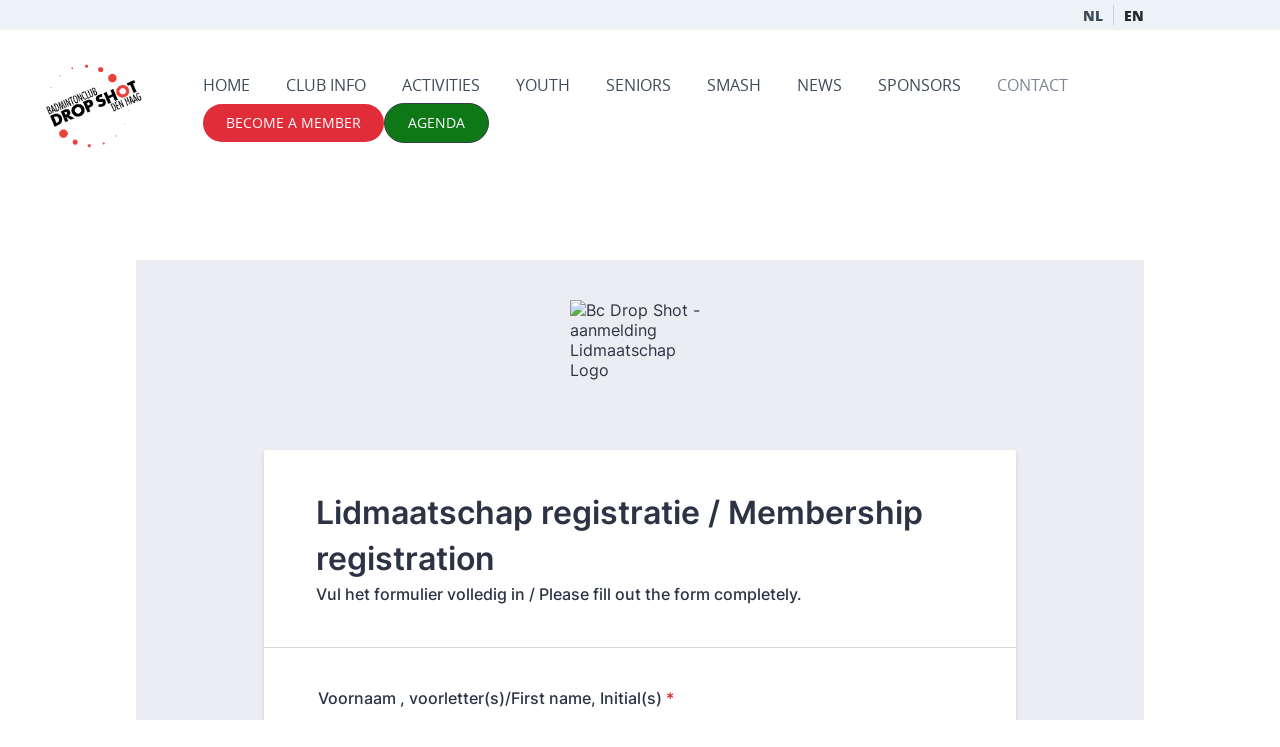

--- FILE ---
content_type: text/html
request_url: https://www.bcdropshot.nl/en/contact/registration-form/
body_size: 5457
content:
<!DOCTYPE html>
<html lang="en">
    <head>
        <title>Registration form - Bc Drop Shot | Badminton The Hague</title>
<meta charset="utf-8">
<meta name="viewport" content="width=device-width, initial-scale=1.0">
<meta property="og:title" content="Registration form">
<meta property="og:type" content="website">
<meta property="og:updated_time" content="1768173149">
<meta name="twitter:title" content="Registration form">
        <link rel="shortcut icon" type="image/png" href="/assets/files/nieuwsbrief-40-x-40-px.png">
        <link rel="canonical" href="https://www.bcdropshot.nl/en/contact/registration-form/">
        <link rel="preload" href="/assets/fonts/alfa-slab-one/alfa-slab-one-regular.woff2" as="font" type="font/woff2" crossorigin="anonymous">
<link rel="preload" href="/assets/fonts/open-sans/open-sans-extrabold.woff2" as="font" type="font/woff2" crossorigin="anonymous">
<link rel="preload" href="/assets/fonts/open-sans/open-sans-regular.woff2" as="font" type="font/woff2" crossorigin="anonymous">
<link rel="preload" href="/assets/fonts/open-sans/open-sans-bold.woff2" as="font" type="font/woff2" crossorigin="anonymous">
<link rel="preload" href="/assets/fonts/source-sans-pro/source-sans-pro-semibold.woff2" as="font" type="font/woff2" crossorigin="anonymous">
<link rel="stylesheet" href="/assets/css/fonts.css?v=1768173149">
        <link rel="stylesheet" href="/assets/css/website.css?v=1768173149">
        <link rel="stylesheet" href="/assets/css/page-818288.css?v=1768173149">
        <link rel="stylesheet" href="/assets/vendors/flatpickr/flatpickr.min.css">
<script>
    const LANGUAGE_CODE = 'en';
</script>
<script src="/assets/vendors/jquery/jquery.min.js"></script>
        
        
        <script src="/js/script.js" defer data-domain="bcdropshot.nl"></script>
        <!-- Global site tag (gtag.js) - Google Analytics -->
<script async src="https://www.googletagmanager.com/gtag/js?id=G-42G94TGH61"></script>
<script>
  window.dataLayer = window.dataLayer || [];
  function gtag(){dataLayer.push(arguments);}
  gtag('js', new Date());

  gtag('config', 'G-42G94TGH61');
</script>
    </head>
    <body>
        
        
        <div class="page" id="page-818288">
		<header class="block-96-1 light-shade">
			<div class="container">
				<div class="row">
					<div class="col" data-effect="zoom-out">
						<nav class="menu-3 dark" data-menu="language" data-separator_1="between">
							<ul><li><a href="/nl/contact/aanmeldformulier/">NL</a></li><li class="separator"></li><li class="active"><a href="/en/contact/registration-form/">EN</a></li></ul>
						</nav>
					</div>
				</div>
			</div>
		</header>
		<header class="block-113-1 light" data-sticky="sticky">
			<div class="container">
				<div class="row row-xs-split">
					<div class="col col-1">
						<a class="media-1 dark" href="/en/">
							<img src="/assets/files/dropshot-logo-1.png" alt="Logo_Bc Drop Shot" srcset="/assets/files/dropshot-logo-1.480x0x0x100.png 480w, /assets/files/dropshot-logo-1.960x0x0x100.png 960w, /assets/files/dropshot-logo-1.1920x0x0x100.png 1920w, /assets/files/dropshot-logo-1.png 1921w" sizes="(max-width: 480px) 480px, (max-width: 960px) 960px, (max-width: 1920px) 1920px, 1921px">
						</a>
					</div>
					<div class="col col-2">
						<div class="menu" data-menu_hamburger_size="sm">
							<nav class="menu-1 dark default-menu" data-levels="3">
								<ul><li class="page-466912"><a href="/en/">Home</a></li><li class="has-submenu page-466913"><a href="/en/club-info/">Club info</a><div class="dropdown-menu-1 light dropdown-menu"><ul><li class="has-submenu page-539279"><a href="/en/club-info/about-the-association/">About the association</a><ul><li class="page-537613"><a href="/en/club-info/about-the-association/vision/">Vision</a></li><li class="page-537309"><a href="/en/club-info/about-the-association/board/">Board</a></li><li class="page-538908"><a href="/en/club-info/about-the-association/committees/">Committees</a></li><li class="page-539694"><a href="/en/club-info/about-the-association/club-shirt/">Club shirt</a></li><li class="page-538833"><a href="/en/club-info/about-the-association/articles-of-association-regulations-and-gdpr/">Articles of Association, Regulations and GDPR</a></li><li class="page-538903"><a href="/en/club-info/about-the-association/unwanted-behaviour/">&quot;&quot;&quot;Unwanted Behaviour&quot;&quot;&quot;</a></li><li class="page-538976"><a href="/en/club-info/about-the-association/confidential-advisor/">Confidential advisor</a></li></ul></li><li class="page-539562"><a href="/en/club-info/friends-of-the-club/">Friends of the club</a></li><li class="has-submenu page-539692"><a href="/en/club-info/membership/">Membership</a><ul><li class="page-1085394"><a href="/en/club-info/membership/stork-pass/">Stork Pass</a></li></ul></li><li class="has-submenu page-533238"><a href="/en/club-info/training/">Training</a><ul><li class="page-543701"><a href="/en/club-info/training/training-schedule/">Training schedule</a></li></ul></li><li class="page-539696"><a href="/en/club-info/play-times/">Play times</a></li><li class="page-540623"><a href="/en/club-info/vacancies/">Vacancies</a></li><li class="page-540656"><a href="/en/club-info/competition/">Competition</a></li></ul></div></li><li class="has-submenu page-539700"><a href="/en/activities/">Activities</a><div class="dropdown-menu-1 light dropdown-menu"><ul><li class="page-539711"><a href="/en/activities/agenda/">Agenda</a></li><li class="page-541992"><a href="/en/activities/club-championships/">Club Championships</a></li><li class="page-540816"><a href="/en/activities/summer-badminton/">Summer badminton</a></li><li class="page-1343089"><a href="/en/activities/training-weekend/">Training weekend</a></li><li class="page-541279"><a href="/en/activities/grand-prix-tournament/">Grand Prix tournament</a></li><li class="page-564376"><a href="/en/activities/summer-tournament/">Summer Tournament</a></li><li class="page-894474"><a href="/en/activities/winter-tournament/">Winter Tournament</a></li></ul></div></li><li class="has-submenu page-542160"><a href="/en/youth/">Youth</a><div class="dropdown-menu-1 light dropdown-menu"><ul><li class="has-submenu page-542153"><a href="/en/youth/youth-activities/">Youth activities</a><ul><li class="page-542154"><a href="/en/youth/youth-activities/youth-annual-program/">Youth annual program</a></li></ul></li></ul></div></li><li class="has-submenu page-543605"><a href="/en/seniors/">Seniors</a><div class="dropdown-menu-1 light dropdown-menu"><ul><li class="page-2265930"><a href="/en/seniors/bc-drop-shot-team-1/">BC Drop Shot team 1</a></li><li class="page-543737"><a href="/en/seniors/competition/">Competition</a></li><li class="page-543740"><a href="/en/seniors/recreation/">Recreation</a></li></ul></div></li><li class="page-544024"><a href="/en/smash/">Smash</a></li><li class="has-submenu page-533236"><a href="/en/news/">News</a><div class="dropdown-menu-1 light dropdown-menu"><ul><li class="page-543533"><a href="/en/news/latest-news/">Latest news</a></li><li class="page-543450"><a href="/en/news/news-archive/">News archive</a></li></ul></div></li><li class="page-538982"><a href="/en/sponsors/">Sponsors</a></li><li class="has-submenu active page-533237"><a href="/en/contact/">Contact</a><div class="dropdown-menu-1 light dropdown-menu"><ul><li class="page-554041"><a href="/en/contact/become-a-member/">Become a member</a></li><li class="page-543385"><a href="/en/contact/our-locations/">Our locations</a></li></ul></div></li></ul>
								<div class="button-wrapper">
									<a class="button-1 dark" data-effect="zoom-out" href="/en/contact/become-a-member/">become a member</a>
									<a class="button-3 dark" data-effect="zoom-in" href="/en/activities/agenda/">agenda</a>
								</div>
							</nav>
							<div class="control-1 dark hamburger-menu-handler"><img src="/assets/files/bars.ef4e4e.svg" alt></div>
							<nav class="hamburger-menu-1 dark hamburger-menu" data-levels="2">
								<div class="control-1 light hamburger-menu-close" data-color="fill">
									<svg xmlns="http://www.w3.org/2000/svg" viewBox="0 0 352 512" id="svg-u6ypb5n5dxh1ymnxhu5ixouq55ii04pf"><path d="M242.72 256l100.07-100.07c12.28-12.28 12.28-32.19 0-44.48l-22.24-22.24c-12.28-12.28-32.19-12.28-44.48 0L176 189.28 75.93 89.21c-12.28-12.28-32.19-12.28-44.48 0L9.21 111.45c-12.28 12.28-12.28 32.19 0 44.48L109.28 256 9.21 356.07c-12.28 12.28-12.28 32.19 0 44.48l22.24 22.24c12.28 12.28 32.2 12.28 44.48 0L176 322.72l100.07 100.07c12.28 12.28 32.2 12.28 44.48 0l22.24-22.24c12.28-12.28 12.28-32.19 0-44.48L242.72 256z"/></svg>
								</div>
								<div class="container">
									<div class="row">
										<div class="col col-11">
											<div class="media-1 light">
							<img src="/assets/files/dropshot-logo-1.png" alt="Logo_Bc Drop Shot" srcset="/assets/files/dropshot-logo-1.480x0x0x100.png 480w, /assets/files/dropshot-logo-1.960x0x0x100.png 960w, /assets/files/dropshot-logo-1.1920x0x0x100.png 1920w, /assets/files/dropshot-logo-1.png 1921w" sizes="(max-width: 480px) 480px, (max-width: 960px) 960px, (max-width: 1920px) 1920px, 1921px">
						</div>
											<div class="items">
												<ul><li class="page-466912"><a href="/en/">Home</a></li><li class="has-submenu page-466913"><a href="/en/club-info/">Club info</a><ul><li class="page-539279"><a href="/en/club-info/about-the-association/">About the association</a></li><li class="page-539562"><a href="/en/club-info/friends-of-the-club/">Friends of the club</a></li><li class="page-539692"><a href="/en/club-info/membership/">Membership</a></li><li class="page-533238"><a href="/en/club-info/training/">Training</a></li><li class="page-539696"><a href="/en/club-info/play-times/">Play times</a></li><li class="page-540623"><a href="/en/club-info/vacancies/">Vacancies</a></li><li class="page-540656"><a href="/en/club-info/competition/">Competition</a></li></ul></li><li class="has-submenu page-539700"><a href="/en/activities/">Activities</a><ul><li class="page-539711"><a href="/en/activities/agenda/">Agenda</a></li><li class="page-541992"><a href="/en/activities/club-championships/">Club Championships</a></li><li class="page-540816"><a href="/en/activities/summer-badminton/">Summer badminton</a></li><li class="page-1343089"><a href="/en/activities/training-weekend/">Training weekend</a></li><li class="page-541279"><a href="/en/activities/grand-prix-tournament/">Grand Prix tournament</a></li><li class="page-564376"><a href="/en/activities/summer-tournament/">Summer Tournament</a></li><li class="page-894474"><a href="/en/activities/winter-tournament/">Winter Tournament</a></li></ul></li><li class="has-submenu page-542160"><a href="/en/youth/">Youth</a><ul><li class="page-542153"><a href="/en/youth/youth-activities/">Youth activities</a></li></ul></li><li class="has-submenu page-543605"><a href="/en/seniors/">Seniors</a><ul><li class="page-2265930"><a href="/en/seniors/bc-drop-shot-team-1/">BC Drop Shot team 1</a></li><li class="page-543737"><a href="/en/seniors/competition/">Competition</a></li><li class="page-543740"><a href="/en/seniors/recreation/">Recreation</a></li></ul></li><li class="page-544024"><a href="/en/smash/">Smash</a></li><li class="has-submenu page-533236"><a href="/en/news/">News</a><ul><li class="page-543533"><a href="/en/news/latest-news/">Latest news</a></li><li class="page-543450"><a href="/en/news/news-archive/">News archive</a></li></ul></li><li class="page-538982"><a href="/en/sponsors/">Sponsors</a></li><li class="has-submenu active page-533237"><a href="/en/contact/">Contact</a><ul><li class="page-554041"><a href="/en/contact/become-a-member/">Become a member</a></li><li class="page-543385"><a href="/en/contact/our-locations/">Our locations</a></li></ul></li></ul>
											</div>
											<div class="button-wrapper">
												<a class="button-1 light" href="/en/contact/become-a-member/">Become a member</a>
												<a class="button-3 light" data-effect="zoom-out" href="/en/activities/agenda/">agenda</a>
											</div>
										</div>
									</div>
								</div>
							</nav>
						</div>
					</div>
				</div>
			</div>
		</header>
		<section id="block-109-8325100" class="light">
			<div class="container container-1">
				<div class="row row-1">
					<div class="col col-1">
						<div class="iframe-1 dark">
							<iframe src="https://form.jotform.com/222423449565358"></iframe>
						</div>
					</div>
				</div>
			</div>
		</section>
		<section class="block-94-1 dark">
			<div class="container">
				<div class="row">
					<div class="col col-md-4">
						<div class="heading-6 dark">Badminton at Bc Drop shot</div>
						<div class="text-6 dark">
							<p>BC Drop Shot is a badminton club from The Hague, founded in 1947. BC Drop Shot plays at the highest level while maintaining a friendly and welcoming atmosphere.</p>
		<p>BC Drop Shot offers opportunities for youth, recreational players, and competitive players 7 days a week at 2 locations in The Hague. BC Drop Shot provides training at all levels, offers many match opportunities, and organizes events.</p>
						</div>
						<div class="icon-wrapper">
							<div class="icon-3 dark" data-color="fill">
								<svg xmlns="http://www.w3.org/2000/svg" viewBox="0 0 448 512" id="svg-m2xs68v4xwraxvnc5b2q4l5oyhrj00r0"><path d="M448 80v352c0 26.5-21.5 48-48 48h-85.3V302.8h60.6l8.7-67.6h-69.3V192c0-19.6 5.4-32.9 33.5-32.9H384V98.7c-6.2-.8-27.4-2.7-52.2-2.7-51.6 0-87 31.5-87 89.4v49.9H184v67.6h60.9V480H48c-26.5 0-48-21.5-48-48V80c0-26.5 21.5-48 48-48h352c26.5 0 48 21.5 48 48z"/></svg>
							</div>
							<div class="icon-3 dark" data-color="fill">
								<svg xmlns="http://www.w3.org/2000/svg" viewBox="0 0 448 512" id="svg-3n2jwm8wti7f5oenvycnv9iecnj36svh"><path d="M224.1 141c-63.6 0-114.9 51.3-114.9 114.9s51.3 114.9 114.9 114.9S339 319.5 339 255.9 287.7 141 224.1 141zm0 189.6c-41.1 0-74.7-33.5-74.7-74.7s33.5-74.7 74.7-74.7 74.7 33.5 74.7 74.7-33.6 74.7-74.7 74.7zm146.4-194.3c0 14.9-12 26.8-26.8 26.8-14.9 0-26.8-12-26.8-26.8s12-26.8 26.8-26.8 26.8 12 26.8 26.8zm76.1 27.2c-1.7-35.9-9.9-67.7-36.2-93.9-26.2-26.2-58-34.4-93.9-36.2-37-2.1-147.9-2.1-184.9 0-35.8 1.7-67.6 9.9-93.9 36.1s-34.4 58-36.2 93.9c-2.1 37-2.1 147.9 0 184.9 1.7 35.9 9.9 67.7 36.2 93.9s58 34.4 93.9 36.2c37 2.1 147.9 2.1 184.9 0 35.9-1.7 67.7-9.9 93.9-36.2 26.2-26.2 34.4-58 36.2-93.9 2.1-37 2.1-147.8 0-184.8zM398.8 388c-7.8 19.6-22.9 34.7-42.6 42.6-29.5 11.7-99.5 9-132.1 9s-102.7 2.6-132.1-9c-19.6-7.8-34.7-22.9-42.6-42.6-11.7-29.5-9-99.5-9-132.1s-2.6-102.7 9-132.1c7.8-19.6 22.9-34.7 42.6-42.6 29.5-11.7 99.5-9 132.1-9s102.7-2.6 132.1 9c19.6 7.8 34.7 22.9 42.6 42.6 11.7 29.5 9 99.5 9 132.1s2.7 102.7-9 132.1z"/></svg>
							</div>
							<div class="icon-3 dark" data-color="fill">
								<svg xmlns="http://www.w3.org/2000/svg" viewBox="0 0 448 512" id="svg-1llb07ofoowkezta30af42s41wnmp3yx"><path d="M400 32H48C21.5 32 0 53.5 0 80v352c0 26.5 21.5 48 48 48h352c26.5 0 48-21.5 48-48V80c0-26.5-21.5-48-48-48zm-48.9 158.8c.2 2.8.2 5.7.2 8.5 0 86.7-66 186.6-186.6 186.6-37.2 0-71.7-10.8-100.7-29.4 5.3.6 10.4.8 15.8.8 30.7 0 58.9-10.4 81.4-28-28.8-.6-53-19.5-61.3-45.5 10.1 1.5 19.2 1.5 29.6-1.2-30-6.1-52.5-32.5-52.5-64.4v-.8c8.7 4.9 18.9 7.9 29.6 8.3a65.447 65.447 0 0 1-29.2-54.6c0-12.2 3.2-23.4 8.9-33.1 32.3 39.8 80.8 65.8 135.2 68.6-9.3-44.5 24-80.6 64-80.6 18.9 0 35.9 7.9 47.9 20.7 14.8-2.8 29-8.3 41.6-15.8-4.9 15.2-15.2 28-28.8 36.1 13.2-1.4 26-5.1 37.8-10.2-8.9 13.1-20.1 24.7-32.9 34z"/></svg>
							</div>
							<div class="icon-3 dark" data-color="fill">
								<svg xmlns="http://www.w3.org/2000/svg" viewBox="0 0 448 512" id="svg-2a602clovjnr0ll5v3b2rfqaketzyrx5"><path d="M416 32H31.9C14.3 32 0 46.5 0 64.3v383.4C0 465.5 14.3 480 31.9 480H416c17.6 0 32-14.5 32-32.3V64.3c0-17.8-14.4-32.3-32-32.3zM135.4 416H69V202.2h66.5V416zm-33.2-243c-21.3 0-38.5-17.3-38.5-38.5S80.9 96 102.2 96c21.2 0 38.5 17.3 38.5 38.5 0 21.3-17.2 38.5-38.5 38.5zm282.1 243h-66.4V312c0-24.8-.5-56.7-34.5-56.7-34.6 0-39.9 27-39.9 54.9V416h-66.4V202.2h63.7v29.2h.9c8.9-16.8 30.6-34.5 62.9-34.5 67.2 0 79.7 44.3 79.7 101.9V416z"/></svg>
							</div>
							<div class="icon-3 dark" data-color="fill">
								<svg xmlns="http://www.w3.org/2000/svg" viewBox="0 0 448 512" id="svg-zvqk09lamodxgveu5k8usd8ulr2a2c2y"><path d="M448 80v352c0 26.5-21.5 48-48 48H154.4c9.8-16.4 22.4-40 27.4-59.3 3-11.5 15.3-58.4 15.3-58.4 8 15.3 31.4 28.2 56.3 28.2 74.1 0 127.4-68.1 127.4-152.7 0-81.1-66.2-141.8-151.4-141.8-106 0-162.2 71.1-162.2 148.6 0 36 19.2 80.8 49.8 95.1 4.7 2.2 7.1 1.2 8.2-3.3.8-3.4 5-20.1 6.8-27.8.6-2.5.3-4.6-1.7-7-10.1-12.3-18.3-34.9-18.3-56 0-54.2 41-106.6 110.9-106.6 60.3 0 102.6 41.1 102.6 99.9 0 66.4-33.5 112.4-77.2 112.4-24.1 0-42.1-19.9-36.4-44.4 6.9-29.2 20.3-60.7 20.3-81.8 0-53-75.5-45.7-75.5 25 0 21.7 7.3 36.5 7.3 36.5-31.4 132.8-36.1 134.5-29.6 192.6l2.2.8H48c-26.5 0-48-21.5-48-48V80c0-26.5 21.5-48 48-48h352c26.5 0 48 21.5 48 48z"/></svg>
							</div>
							<div class="icon-3 dark" data-color="fill">
								<svg xmlns="http://www.w3.org/2000/svg" viewBox="0 0 576 512" id="svg-4dwo9gpzklg8fh4su2nc2y995k2y2bq1"><path d="M549.655 124.083c-6.281-23.65-24.787-42.276-48.284-48.597C458.781 64 288 64 288 64S117.22 64 74.629 75.486c-23.497 6.322-42.003 24.947-48.284 48.597-11.412 42.867-11.412 132.305-11.412 132.305s0 89.438 11.412 132.305c6.281 23.65 24.787 41.5 48.284 47.821C117.22 448 288 448 288 448s170.78 0 213.371-11.486c23.497-6.321 42.003-24.171 48.284-47.821 11.412-42.867 11.412-132.305 11.412-132.305s0-89.438-11.412-132.305zm-317.51 213.508V175.185l142.739 81.205-142.739 81.201z"/></svg>
							</div>
						</div>
					</div>
					<div class="col col-md-4">
						<div class="heading-6 dark">Membership information request</div>
						<div class="text-6 dark">
							<p>More information about membership and/or the possibilities. Leave your details below without obligation. We will contact you.</p>
						</div>
						<form class="form-3" data-form_id="1" data-form_type="response" action="/scripts/response.php" novalidate id="form-1-1">
							<input type="hidden" name="language" value="en">
							<input type="hidden" name="id" value="1">
							<div class="form-field-0">
								<input type="text" name="field_0" required autocomplete="off">
							</div>
							<div class="form-field-1 dark">
								<input name="field_1" required="required" type="text" placeholder="Name">
							</div><div class="form-field-1 dark">
								<input name="field_2" required="required" type="email" placeholder="Email address">
							</div>
							<div class="form-field-1 dark">
								<input name="field_3" type="tel" placeholder="Phone number">
							</div>
							<button class="button-1 dark g-recaptcha" data-sitekey="6LdVpyEaAAAAAFFSQvL6nLuFQsAbISeYEiM2h381" data-action="submit" data-type="v3" data-callback="submitForm1_1">Sign up</button>
						</form>
						<script>
							function submitForm1_1(token) {
								$('#form-1-1').trigger('submit', [token]);
							}
						</script>
					</div>
					<div class="col col-md-4">
						<div class="heading-6 dark">Contact</div>
						<div class="text-6 dark">
							<p>BC Drop Shot plays at 2 locations.<br><br><strong>Main location:</strong><br>Sportcentrum Mariahoeve<br>Het Kleine Loo 12<br>2592 CE &nbsp;The Hague</p>
							<p><span style="text-decoration: underline;"><a href="mailto:&#105;&#110;&#102;&#111;&#64;&#98;&#99;&#100;&#114;&#111;&#112;&#115;&#104;&#111;&#116;&#46;&#110;&#108;">&#105;&#110;&#102;&#111;&#64;&#98;&#99;&#100;&#114;&#111;&#112;&#115;&#104;&#111;&#116;&#46;&#110;&#108;</a></span></p>
							<p><span style="text-decoration: underline;">Powered by Phytalis | Disclaimer</span></p>
						</div>
					</div>
				</div>
			</div>
		</section>
	</div>

        
        <script src="/assets/vendors/flatpickr/flatpickr.min.js"></script>
<script src="/assets/js/script.js?v=1768173149"></script>
<script>
    window.addEventListener('load', () => {
        new Menu();
new Sticky();
new Effect();
new Form();


if (window.parent !== window) {
            window.parent.postMessage({'height': document.body.scrollHeight});
        }
    });
</script>
    </body>
</html>

--- FILE ---
content_type: text/html; charset=utf-8
request_url: https://form.jotform.com/222423449565358
body_size: 15195
content:
<!DOCTYPE HTML PUBLIC "-//W3C//DTD HTML 4.01//EN" "http://www.w3.org/TR/html4/strict.dtd">
<html lang="nl"  class="supernova "><head>
<meta http-equiv="Content-Type" content="text/html; charset=utf-8" />
<link rel="alternate" type="application/json+oembed" href="https://www.jotform.com/oembed/?format=json&amp;url=https%3A%2F%2Fform.jotform.com%2F222423449565358" title="oEmbed Form">
<link rel="alternate" type="text/xml+oembed" href="https://www.jotform.com/oembed/?format=xml&amp;url=https%3A%2F%2Fform.jotform.com%2F222423449565358" title="oEmbed Form">
<meta property="og:title" content="Bc Drop Shot - aanmelding Lidmaatschap" >
<meta property="og:url" content="https://form.jotform.com/222423449565358" >
<meta property="og:description" content="Please click the link to complete this form." >
<meta name="slack-app-id" content="AHNMASS8M">
<meta data-name="preventCloning" content="1">
<meta property="og:image" content="https://www.jotform.com/uploads/Phytalis/form_files/Dropshot%20logo%20DEF.630f44d4623314.87138840.svg" />
<link rel="shortcut icon" href="https://cdn.jotfor.ms/assets/img/favicons/favicon-2021-light%402x.png">
<link rel="apple-touch-icon" href="https://cdn.jotfor.ms/assets/img/favicons/favicon-2021-light%402x.png">
<script>
          var favicon = document.querySelector('link[rel="shortcut icon"]');
          window.isDarkMode = (window.matchMedia && window.matchMedia('(prefers-color-scheme: dark)').matches);
          if(favicon && window.isDarkMode) {
              favicon.href = favicon.href.replaceAll('favicon-2021-light%402x.png', 'favicon-2021-dark%402x.png');
          }
      </script><link rel="canonical" href="https://form.jotform.com/222423449565358" />
<meta name="viewport" content="width=device-width, initial-scale=1.0, maximum-scale=5.0, user-scalable=1" />
<meta name="HandheldFriendly" content="true" />
<title>Bc Drop Shot - aanmelding Lidmaatschap</title>
<link type="text/css" rel="stylesheet" href="https://cdn.jotfor.ms/stylebuilder/static/form-common.css?v=bfad20d
"/>
<style type="text/css">@media print{*{-webkit-print-color-adjust: exact !important;color-adjust: exact !important;}.form-section{display:inline!important}.form-pagebreak{display:none!important}.form-section-closed{height:auto!important}.page-section{position:initial!important}}</style>
<link type="text/css" rel="stylesheet" href="https://cdn.jotfor.ms/themes/CSS/5e6b428acc8c4e222d1beb91.css?v=3.3.68206&themeRevisionID=5f7ed99c2c2c7240ba580251"/>
<link type="text/css" rel="stylesheet" href="https://cdn.jotfor.ms/s/static/470a172a7c0/css/styles/payment/payment_styles.css?3.3.68206" />
<link type="text/css" rel="stylesheet" href="https://cdn.jotfor.ms/s/static/470a172a7c0/css/styles/payment/payment_feature.css?3.3.68206" />
<style type="text/css" id="form-designer-style">
    /* Injected CSS Code */
/*PREFERENCES STYLE*/
    .form-all {
      font-family: Inter, sans-serif;
    }
    .form-all .qq-upload-button,
    .form-all .form-submit-button,
    .form-all .form-submit-reset,
    .form-all .form-submit-print {
      font-family: Inter, sans-serif;
    }
    .form-all .form-pagebreak-back-container,
    .form-all .form-pagebreak-next-container {
      font-family: Inter, sans-serif;
    }
    .form-header-group {
      font-family: Inter, sans-serif;
    }
    .form-label {
      font-family: Inter, sans-serif;
    }
  
    .form-label.form-label-auto {
      
    display: block;
    float: none;
    text-align: left;
    width: 100%;
  
    }
  
    .form-line {
      margin-top: 12px 36px 12px 36px px;
      margin-bottom: 12px 36px 12px 36px px;
    }
  
    .form-all {
      max-width: 752px;
      width: 100%;
    }
  
    .form-label.form-label-left,
    .form-label.form-label-right,
    .form-label.form-label-left.form-label-auto,
    .form-label.form-label-right.form-label-auto {
      width: 230px;
    }
  
    .form-all {
      font-size: 16px
    }
    .form-all .qq-upload-button,
    .form-all .qq-upload-button,
    .form-all .form-submit-button,
    .form-all .form-submit-reset,
    .form-all .form-submit-print {
      font-size: 16px
    }
    .form-all .form-pagebreak-back-container,
    .form-all .form-pagebreak-next-container {
      font-size: 16px
    }
  
    .supernova .form-all, .form-all {
      background-color: #fff;
    }
  
    .form-all {
      color: #2C3345;
    }
    .form-header-group .form-header {
      color: #2C3345;
    }
    .form-header-group .form-subHeader {
      color: #2C3345;
    }
    .form-label-top,
    .form-label-left,
    .form-label-right,
    .form-html,
    .form-checkbox-item label,
    .form-radio-item label,
    span.FITB .qb-checkbox-label,
    span.FITB .qb-radiobox-label,
    span.FITB .form-radio label,
    span.FITB .form-checkbox label,
    [data-blotid][data-type=checkbox] [data-labelid],
    [data-blotid][data-type=radiobox] [data-labelid],
    span.FITB-inptCont[data-type=checkbox] label,
    span.FITB-inptCont[data-type=radiobox] label {
      color: #2C3345;
    }
    .form-sub-label {
      color: #464d5f;
    }
  
    .supernova {
      background-color: #ecedf3;
    }
    .supernova body {
      background: transparent;
    }
  
    .form-textbox,
    .form-textarea,
    .form-dropdown,
    .form-radio-other-input,
    .form-checkbox-other-input,
    .form-captcha input,
    .form-spinner input {
      background-color: #fff;
    }
  
    .supernova {
      background-image: none;
    }
    #stage {
      background-image: none;
    }
  
    .form-all {
      background-image: none;
    }
  
    .form-all {
      position: relative;
    }
    .form-all:before {
      content: "";
      background-image: url("https://www.jotform.com/uploads/Phytalis/form_files/Dropshot%20logo%20DEF.630f44d4623314.87138840.svg");
      display: inline-block;
      height: 140px;
      position: absolute;
      background-size: 140px 140px;
      background-repeat: no-repeat;
      width: 100%;
    }
    .form-all { margin-top: 160px; }
    .form-all:before {
      top: -150px;
      background-position: top center;
      left: 0;
    }
           
  .ie-8 .form-all:before { display: none; }
  .ie-8 {
    margin-top: auto;
    margin-top: initial;
  }
  
  /*PREFERENCES STYLE*//*__INSPECT_SEPERATOR__*/
    /* Injected CSS Code */
</style>

<script>window.enableEventObserver=true</script>
<script>window.CDN="https://cdn.jotfor.ms/"</script>
<script>window.umdRootPath="https://cdn.jotfor.ms/s/umd/209ba8f5df7/"</script>
<script>window.staticRootPath="https://cdn.jotfor.ms/s/static/470a172a7c0/"</script>
<!--[if lt IE 9]>
<script src="https://cdn.jotfor.ms/s/static/470a172a7c0/js/vendor/flashcanvas.js" type="text/javascript"></script>
<![endif]-->
<script src="https://cdn.jotfor.ms/s/static/470a172a7c0/js/vendor/jquery-3.7.1.min.js" type="text/javascript"></script>
<script src="https://cdn.jotfor.ms/s/static/470a172a7c0/js/vendor/jSignature/jSignature.js" type="text/javascript"></script>
<script src="https://cdn.jotfor.ms/s/static/470a172a7c0/js/vendor/jSignature/jSignature.CompressorBase30.js" type="text/javascript"></script>
<script src="https://cdn.jotfor.ms/s/static/470a172a7c0/js/vendor/jSignature/jSignature.CompressorSVG.js" type="text/javascript"></script>
<script src="https://cdn.jotfor.ms/s/static/470a172a7c0/js/vendor/jSignature/jSignature.UndoButton.js" type="text/javascript"></script>
<script src="https://cdn.jotfor.ms/s/static/470a172a7c0/js/vendor/jotform.signaturepad.new.js" type="text/javascript"></script>
<script src="https://cdn.jotfor.ms/s/static/470a172a7c0/static/prototype.forms.js" type="text/javascript"></script>
<script src="https://cdn.jotfor.ms/s/static/470a172a7c0/static/jotform.forms.js" type="text/javascript"></script>
<script src="https://cdn.jotfor.ms/s/static/470a172a7c0/js/punycode-1.4.1.min.js" type="text/javascript" defer></script>
<script src="https://cdn.jotfor.ms/s/static/470a172a7c0/js/vendor/maskedinput_5.0.9.min.js" type="text/javascript"></script>
<script src="https://cdn.jotfor.ms/s/umd/209ba8f5df7/for-sanitize.js" type="text/javascript"></script>
<script src="https://cdn.jotfor.ms/s/static/470a172a7c0/js/vendor/smoothscroll.min.js" type="text/javascript"></script>
<script src="https://cdn.jotfor.ms/s/static/470a172a7c0/js/errorNavigation.js" type="text/javascript"></script>
<script type="text/javascript">	JotForm.newDefaultTheme = true;
	JotForm.extendsNewTheme = false;
	// {GPT_APP_SCRIPT}
	JotForm.singleProduct = false;
	JotForm.newPaymentUIForNewCreatedForms = false;
	JotForm.texts = {"confirmEmail":"E-mail does not match","pleaseWait":"Please wait...","validateEmail":"You need to validate this e-mail","confirmClearForm":"Are you sure you want to clear the form","lessThan":"Your score should be less than or equal to","incompleteFields":"There are incomplete required fields. Please complete them.","required":"This field is required.","requireOne":"At least one field required.","requireEveryRow":"Every row is required.","requireEveryCell":"Every cell is required.","email":"Enter a valid e-mail address","alphabetic":"This field can only contain letters","numeric":"This field can only contain numeric values","alphanumeric":"This field can only contain letters and numbers.","cyrillic":"This field can only contain cyrillic characters","url":"This field can only contain a valid URL","currency":"This field can only contain currency values.","fillMask":"Field value must fill mask.","uploadExtensions":"You can only upload following files:","noUploadExtensions":"File has no extension file type (e.g. .txt, .png, .jpeg)","uploadFilesize":"File size cannot be bigger than:","uploadFilesizemin":"File size cannot be smaller than:","gradingScoreError":"Score total should only be less than or equal to","inputCarretErrorA":"Input should not be less than the minimum value:","inputCarretErrorB":"Input should not be greater than the maximum value:","maxDigitsError":"The maximum digits allowed is","minCharactersError":"The number of characters should not be less than the minimum value:","maxCharactersError":"The number of characters should not be more than the maximum value:","freeEmailError":"Free email accounts are not allowed","minSelectionsError":"The minimum required number of selections is ","maxSelectionsError":"The maximum number of selections allowed is ","pastDatesDisallowed":"Date must not be in the past.","dateLimited":"This date is unavailable.","dateInvalid":"This date is not valid. The date format is {format}","dateInvalidSeparate":"This date is not valid. Enter a valid {element}.","ageVerificationError":"You must be older than {minAge} years old to submit this form.","multipleFileUploads_typeError":"{file} has invalid extension. Only {extensions} are allowed.","multipleFileUploads_sizeError":"{file} is too large, maximum file size is {sizeLimit}.","multipleFileUploads_minSizeError":"{file} is too small, minimum file size is {minSizeLimit}.","multipleFileUploads_emptyError":"{file} is empty, please select files again without it.","multipleFileUploads_uploadFailed":"File upload failed, please remove it and upload the file again.","multipleFileUploads_onLeave":"The files are being uploaded, if you leave now the upload will be cancelled.","multipleFileUploads_fileLimitError":"Only {fileLimit} file uploads allowed.","dragAndDropFilesHere_infoMessage":"Drag and drop files here","chooseAFile_infoMessage":"Choose a file","maxFileSize_infoMessage":"Max. file size","generalError":"There are errors on the form. Please fix them before continuing.","generalPageError":"There are errors on this page. Please fix them before continuing.","wordLimitError":"Too many words. The limit is","wordMinLimitError":"Too few words.  The minimum is","characterLimitError":"Too many Characters.  The limit is","characterMinLimitError":"Too few characters. The minimum is","ccInvalidNumber":"Credit Card Number is invalid.","ccInvalidCVC":"CVC number is invalid.","ccInvalidExpireDate":"Expire date is invalid.","ccInvalidExpireMonth":"Expiration month is invalid.","ccInvalidExpireYear":"Expiration year is invalid.","ccMissingDetails":"Please fill up the credit card details.","ccMissingProduct":"Please select at least one product.","ccMissingDonation":"Please enter numeric values for donation amount.","disallowDecimals":"Please enter a whole number.","restrictedDomain":"This domain is not allowed","ccDonationMinLimitError":"Minimum amount is {minAmount} {currency}","requiredLegend":"All fields marked with * are required and must be filled.","geoPermissionTitle":"Permission Denied","geoPermissionDesc":"Check your browser's privacy settings.","geoNotAvailableTitle":"Position Unavailable","geoNotAvailableDesc":"Location provider not available. Please enter the address manually.","geoTimeoutTitle":"Timeout","geoTimeoutDesc":"Please check your internet connection and try again.","selectedTime":"Selected Time","formerSelectedTime":"Former Time","cancelAppointment":"Cancel Appointment","cancelSelection":"Cancel Selection","confirmSelection":"Confirm Selection","noSlotsAvailable":"No slots available","slotUnavailable":"{time} on {date} has been selected is unavailable. Please select another slot.","multipleError":"There are {count} errors on this page. Please correct them before moving on.","oneError":"There is {count} error on this page. Please correct it before moving on.","doneMessage":"Well done! All errors are fixed.","invalidTime":"Enter a valid time","doneButton":"Done","reviewSubmitText":"Review and Submit","nextButtonText":"Next","prevButtonText":"Previous","seeErrorsButton":"See Errors","notEnoughStock":"Not enough stock for the current selection","notEnoughStock_remainedItems":"Not enough stock for the current selection ({count} items left)","soldOut":"Sold Out","justSoldOut":"Just Sold Out","selectionSoldOut":"Selection Sold Out","subProductItemsLeft":"({count} items left)","startButtonText":"START","submitButtonText":"Submit","submissionLimit":"Sorry! Only one entry is allowed. <br> Multiple submissions are disabled for this form.","reviewBackText":"Back to Form","seeAllText":"See All","progressMiddleText":"of","fieldError":"field has an error.","error":"Error"};
	JotForm.newPaymentUI = true;
	JotForm.originalLanguage = "nl";
	JotForm.isFormViewTrackingAllowed = true;
	JotForm.replaceTagTest = true;
	JotForm.activeRedirect = "thankurl";
	JotForm.uploadServerURL = "https://upload.jotform.com/upload";

   JotForm.setCalculations([{"decimalPlaces":"2","defaultValue":"","equation":"{70}","ignoreHiddenFields":"","insertAsText":"1","isLabel":"","newCalculationType":"1","operands":"70","readOnly":"","replaceText":"naam","resultField":"57","showBeforeInput":"","tagReplacement":"1","useCommasForDecimals":""},{"decimalPlaces":"2","defaultValue":"","equation":"{undefined}","ignoreHiddenFields":"","insertAsText":"1","isLabel":"","newCalculationType":"1","readOnly":"","replaceText":"AchternaamLastname","resultField":"57","showBeforeInput":"","tagReplacement":"1","useCommasForDecimals":""},{"decimalPlaces":"2","defaultValue":"","equation":"{91}","ignoreHiddenFields":"","insertAsText":"1","isLabel":"","newCalculationType":"1","operands":"91","readOnly":"","replaceText":"frequentieVan","resultField":"57","showBeforeInput":"","tagReplacement":"1","useCommasForDecimals":""},{"decimalPlaces":"2","defaultValue":"","equation":"{86}","ignoreHiddenFields":"","insertAsText":"1","isLabel":"","newCalculationType":"1","operands":"86","readOnly":"","replaceText":"rekeningnummeriban","resultField":"57","showBeforeInput":"","tagReplacement":"1","useCommasForDecimals":""},{"decimalPlaces":"2","defaultValue":"","equation":"{85}","ignoreHiddenFields":"","insertAsText":"1","isLabel":"","newCalculationType":"1","operands":"85","readOnly":"","replaceText":"naamRekeninghouder","resultField":"57","showBeforeInput":"","tagReplacement":"1","useCommasForDecimals":""},{"decimalPlaces":"2","defaultValue":"","equation":"{70}","ignoreHiddenFields":"","insertAsText":"1","isLabel":"","newCalculationType":"1","operands":"70","readOnly":"","replaceText":"naam","resultField":"57","showBeforeInput":"","tagReplacement":"1","useCommasForDecimals":""},{"decimalPlaces":"2","defaultValue":"","equation":"{undefined}","ignoreHiddenFields":"","insertAsText":"1","isLabel":"","newCalculationType":"1","readOnly":"","replaceText":"AchternaamLastname","resultField":"57","showBeforeInput":"","tagReplacement":"1","useCommasForDecimals":""},{"decimalPlaces":"2","defaultValue":"","equation":"{91}","ignoreHiddenFields":"","insertAsText":"1","isLabel":"","newCalculationType":"1","operands":"91","readOnly":"","replaceText":"frequentieVan","resultField":"57","showBeforeInput":"","tagReplacement":"1","useCommasForDecimals":""},{"decimalPlaces":"2","defaultValue":"","equation":"{86}","ignoreHiddenFields":"","insertAsText":"1","isLabel":"","newCalculationType":"1","operands":"86","readOnly":"","replaceText":"rekeningnummeriban","resultField":"57","showBeforeInput":"","tagReplacement":"1","useCommasForDecimals":""},{"decimalPlaces":"2","defaultValue":"","equation":"{85}","ignoreHiddenFields":"","insertAsText":"1","isLabel":"","newCalculationType":"1","operands":"85","readOnly":"","replaceText":"naamRekeninghouder","resultField":"57","showBeforeInput":"","tagReplacement":"1","useCommasForDecimals":""}]);
   JotForm.setConditions([{"action":[{"id":"action_1727710344303","skipHide":"skipTo","skipTo":"page-3","isError":false}],"id":"1727710358938","index":"0","link":"Any","priority":"0","terms":[{"id":"term_1727710344303","field":"95","operator":"equals","value":"Nee\u002FNo","isError":false}],"type":"page"},{"action":[{"id":"action_1727710161350","skipHide":"skipTo","skipTo":"page-4","isError":false}],"id":"1727710216632","index":"1","link":"Any","priority":"1","terms":[{"id":"term_1727710161350","field":"103","operator":"isFilled","value":"","isError":false}],"type":"page"},{"action":[{"id":"action_1727709973330","visibility":"Show","isError":false,"field":"98"}],"id":"1727709998818","index":"2","link":"Any","priority":"2","terms":[{"id":"term_1727709973330","field":"95","operator":"equals","value":"Nee\u002FNo","isError":false}],"type":"field"},{"action":[{"id":"action_1727709952124","visibility":"Hide","isError":false,"field":"90"}],"id":"1727709968853","index":"3","link":"Any","priority":"3","terms":[{"id":"term_1727709952124","field":"89","operator":"equals","value":"Nee\u002F No","isError":false}],"type":"field"},{"action":[{"id":"action_1727709922662","visibility":"Hide","isError":false,"field":"88"}],"id":"1727709948624","index":"4","link":"Any","priority":"4","terms":[{"id":"term_1727709922662","field":"87","operator":"equals","value":"Nee\u002FNo","isError":false}],"type":"field"},{"action":[{"id":"action_1727709895490","visibility":"Show","isError":false,"field":"90"}],"id":"1727709918220","index":"5","link":"Any","priority":"5","terms":[{"id":"term_1727709895490","field":"89","operator":"equals","value":"Ja\u002F Yes","isError":false}],"type":"field"},{"action":[{"id":"action_1727709802995","visibility":"Show","isError":false,"field":"88"}],"id":"1727709889617","index":"6","link":"Any","priority":"6","terms":[{"id":"term_1727709802995","field":"87","operator":"equals","value":"Ja \u002F Yes","isError":false}],"type":"field"},{"action":[{"id":"action_1727709740103","visibility":"ShowMultiple","isError":false,"fields":["97","18","102","103"]}],"id":"1727709795699","index":"7","link":"Any","priority":"7","terms":[{"id":"term_1727709740103","field":"95","operator":"equals","value":"Ja\u002FYes","isError":false}],"type":"field"}]);	JotForm.submitError="jumpToFirstError";
	JotForm.encryptionProtocol = "JF-CSE-V1";

	JotForm.init(function(){
	/*INIT-START*/
if (window.JotForm && JotForm.accessible) $('input_72').setAttribute('tabindex',0);
if (window.JotForm && JotForm.accessible) $('input_73').setAttribute('tabindex',0);
if (window.JotForm && JotForm.accessible) $('input_94').setAttribute('tabindex',0);
     $('input_36_confirm').hint('Bevestig emailadres / Confirm email address');
     $$('#input_36_confirm')[0].setAttribute('onPaste', 'return false;');
      JotForm.setPhoneMaskingValidator( 'input_75_full', '\u0023\u0023\u0023\u0023\u0023\u0023\u0023\u0023\u0023\u0023' );
if (window.JotForm && JotForm.accessible) $('input_85').setAttribute('tabindex',0);
if (window.JotForm && JotForm.accessible) $('input_86').setAttribute('tabindex',0);
if (window.JotForm && JotForm.accessible) $('input_88').setAttribute('tabindex',0);
if (window.JotForm && JotForm.accessible) $('input_90').setAttribute('tabindex',0);

 JotForm.calendarMonths = ["Januari","Februari","Maart","April","Mei","Juni","Juli","Augustus","September","Oktober","November","December"];
 if (!JotForm.calenderViewMonths) JotForm.calenderViewMonths = {};  JotForm.calenderViewMonths[58] = ["Januari","Februari","Maart","April","Mei","Juni","Juli","Augustus","September","Oktober","November","December"];
 if (!JotForm.calenderViewDays) JotForm.calenderViewDays = {};  JotForm.calenderViewDays[58] = ["Zondag","Maandag","Dinsdag","Woensdag","Donderdag","Vrijdag","Zaterdag","Zondag"];
 JotForm.calendarDays = ["Zondag","Maandag","Dinsdag","Woensdag","Donderdag","Vrijdag","Zaterdag","Zondag"];
 JotForm.calendarOther = {"today":"Vandaag"};
 var languageOptions = document.querySelectorAll('#langList li'); 
 for(var langIndex = 0; langIndex < languageOptions.length; langIndex++) { 
   languageOptions[langIndex].on('click', function(e) { setTimeout(function(){ JotForm.setCalendar("58", false, {"days":{"monday":true,"tuesday":true,"wednesday":true,"thursday":true,"friday":true,"saturday":true,"sunday":true},"future":true,"past":true,"custom":false,"ranges":false,"start":"","end":"","countSelectedDaysOnly":false}); }, 0); });
 } 
 JotForm.onTranslationsFetch(function() { JotForm.setCalendar("58", false, {"days":{"monday":true,"tuesday":true,"wednesday":true,"thursday":true,"friday":true,"saturday":true,"sunday":true},"future":true,"past":true,"custom":false,"ranges":false,"start":"","end":"","countSelectedDaysOnly":false}); });
if (window.JotForm && JotForm.accessible) $('input_93').setAttribute('tabindex',0);
      JotForm.alterTexts([""]);
      JotForm.alterTexts({"couponApply":"Toepassen","couponBlank":"Voer een coupon in.","couponChange":"","couponEnter":"Coupon invoeren","couponExpired":"De coupon is verlopen. Probeer een andere coupon.","couponInvalid":"Coupon is invalid.","couponValid":"Coupon is geldig.","shippingShipping":"Verzendopties","taxTax":"Belasting","totalSubtotal":"Subtotaal","totalTotal":"Totaal"}, true);
	/*INIT-END*/
	});

   setTimeout(function() {
JotForm.paymentExtrasOnTheFly([null,null,null,null,null,null,null,null,null,{"name":"_nbsp_","qid":"9","text":"VERSTUUR \u002FSEND","type":"control_button"},{"name":"clickTo","qid":"10","text":"Lidmaatschap registratie \u002F Membership registration","type":"control_head"},null,null,null,null,null,null,null,{"description":"","name":"Geboortedatum","qid":"18","text":"Geboortedatum kind \u002F Date of birth child","type":"control_birthdate"},null,null,{"name":"clickTo21","qid":"21","text":"Betaling en Akkoord \u002F Payment and Agreement","type":"control_head"},null,null,null,null,null,null,null,null,null,null,null,null,null,null,{"description":"","name":"emailadres","qid":"36","subLabel":"mijn naam@voorbeeld.com","text":"E-mail","type":"control_email"},null,{"name":"verdeler","qid":"38","text":"Verdeler","type":"control_divider"},null,null,null,null,null,null,null,null,null,null,null,null,null,null,null,null,null,null,{"name":"input57","qid":"57","text":"[english below]\r\nDoor ondertekening ga ik, {naam} {AchternaamLastname} akkoord met de lidmaatschapsvoorwaarden, het reglement incasso en de privacy policy van Badmintonclub Drop Shot.\r\nIk heb gekozen voor de incasso in {frequentieVan} van bankrekeningnummer (IBAN): {rekeningnummeriban} ten name van: {naamRekeninghouder}.\r\n \r\n---English---\r\nBy signing, I, {naam} {AchternaamLastname} agree to the membership terms, the direct debit regulations and the privacy policy of Badmintonclub Drop Shot.\r\nI have chosen to direct debit in {frequentieVan} from bank account number (IBAN): {rekeningnummeriban} in the name of: {naamRekeninghouder}.\r\nI will ensure that there is sufficient balance on the above-mentioned account number so that the automatic direct debit can be executed correctly. I know that in the event of a failed direct debit due to insufficient balance, the amount due can be increased.","type":"control_text"},{"description":"","name":"datumOndertekening","qid":"58","text":"Datum ondertekening \u002F Date of signing","type":"control_datetime"},{"description":"","name":"handtekening","qid":"59","subLabel":"","text":"Handtekening \u002F Signature","type":"control_signature"},null,null,null,null,null,null,{"description":"","name":"laatsteControle","qid":"66","text":"Laatste controle \u002F Final check","type":"control_captcha"},null,null,null,{"description":"","name":"naam","qid":"70","text":"Voornaam , voorletter(s)\u002FFirst name, Initial(s)","type":"control_fullname"},null,{"description":"","name":"straatnaam","qid":"72","subLabel":"","text":"Straatnaam \u002F Street name","type":"control_textbox"},{"description":"","name":"postcode","qid":"73","subLabel":"","text":"Postcode \u002F ZIP code","type":"control_textbox"},null,{"description":"","name":"telefoonnummer","qid":"75","text":"Telefoonnummer \u002F Phone number","type":"control_phone"},{"description":"","name":"geslacht","qid":"76","text":"Geslacht \u002F Gender","type":"control_radio"},{"description":"","name":"wasJe","qid":"77","text":"Was je afgelopen seizoen lid van een andere badmintonvereniging? Were you a member of another badminton club last season?","type":"control_radio"},null,null,null,null,{"name":"financieleGegevens","qid":"82","text":"Financiele gegevens \u002F Financial data","type":"control_head"},{"name":"input83","qid":"83","text":"Het contributiebedrag, de inschrijfgelden, de heffingen en de eventuele kortingen worden jaarlijks vastgesteld via de Algemene ledenvergadering. Op de website zijn deze bedragen terug te vinden.\r\nBC Drop Shot maakt gebruik van automatische incasso om te incasseren. Als je lid wordt van BC Drop Shot ga je akkoord met de automatische incasso.Geef op de volgende pagina aan hoe en van welke rekening de contributie geincasseerd mag worden.\r\n---English---\r\nThe contribution amount, registration fees, levies and any discounts are determined annually by the General Members Meeting. These amounts can be found on the website.\r\nBC Drop Shot uses direct debit to collect. If you become a member of BC Drop Shot, you agree to the direct debit.\r\nIndicate on the next page how and from which account the contribution may be collected.","type":"control_text"},{"name":"paginaOnderbreking84","qid":"84","text":"Pagina Onderbreking","type":"control_pagebreak"},{"description":"","name":"naamRekeninghouder","qid":"85","subLabel":"","text":"Naam rekeninghouder \u002F Account holder name","type":"control_textbox"},{"description":"","name":"rekeningnummeriban","qid":"86","subLabel":"","text":"Rekeningnummer (IBAN) \u002F Account number (IBAN)","type":"control_textbox"},{"description":"","name":"hebJe","qid":"87","text":"Heb je een Ooievaarspas? \u002F Do you have a Ooievaarspas?","type":"control_radio"},{"description":"","name":"watIs","qid":"88","subLabel":"","text":"Wat is het pasnummer van jouw Ooievaarspas? What is the pass number of your Ooievaarspas?","type":"control_textbox"},{"description":"","name":"hebJe89","qid":"89","text":"Heb je een Haags Hogeschool pas? Do you have a Hague University of Applied Sciences pass?","type":"control_radio"},{"description":"","name":"watIs90","qid":"90","subLabel":"","text":"Wat is je HHS pasnummer (We need a copy as proof)? What is your pass number from The Hague University of Applied Sciences (We need a copy as proof)? ","type":"control_textbox"},{"description":"","name":"frequentieVan","qid":"91","text":"Frequentie van automatische incasso \u002F Frequency of direct debit.","type":"control_radio"},{"name":"paginaOnderbreking","qid":"92","text":"Pagina Onderbreking","type":"control_pagebreak"},{"description":"","name":"naamOndertekenaar","qid":"93","subLabel":"","text":"Naam ondertekenaar \u002F Name of signatory","type":"control_textbox"},{"description":"","name":"woonplaats","qid":"94","subLabel":"","text":"Woonplaats \u002F Residence","type":"control_textbox"},{"description":"","name":"wilJe","qid":"95","text":"Wil je jouw kind aanmelden \u002F Do you want to register your child?","type":"control_radio"},null,{"description":"","name":"naamVan97","qid":"97","text":"Naam van mijn kind \u002F Name of my child","type":"control_fullname"},{"description":"","name":"geboortedatum98","qid":"98","text":"Geboortedatum \u002F Date of birth ","type":"control_birthdate"},{"name":"paginaOnderbreking99","qid":"99","text":"Pagina Onderbreking","type":"control_pagebreak"},null,{"name":"paginaOnderbreking101","qid":"101","text":"Pagina Onderbreking","type":"control_pagebreak"},{"description":"","name":"geslachtVan","qid":"102","text":"Geslacht van mijn kind \u002F Gender of my child","type":"control_radio"},{"description":"","name":"wasJouw","qid":"103","text":"Was jouw kind afgelopen seizoen lid van een andere badmintonvereniging? Were your child a member of another badminton club last season?","type":"control_radio"},{"name":"paginaOnderbreking104","qid":"104","text":"Pagina Onderbreking","type":"control_pagebreak"}]);}, 20); 
</script>
</head>
<body>
<form class="jotform-form" onsubmit="return typeof testSubmitFunction !== 'undefined' && testSubmitFunction();" action="https://eu-submit.jotform.com/submit/222423449565358" method="post" name="form_222423449565358" id="222423449565358" accept-charset="utf-8" autocomplete="on"><input type="hidden" name="formID" value="222423449565358" /><input type="hidden" id="JWTContainer" value="" /><input type="hidden" id="cardinalOrderNumber" value="" /><input type="hidden" id="jsExecutionTracker" name="jsExecutionTracker" value="build-date-1769061712811" /><input type="hidden" id="submitSource" name="submitSource" value="unknown" /><input type="hidden" id="submitDate" name="submitDate" value="undefined" /><input type="hidden" id="buildDate" name="buildDate" value="1769061712811" /><input type="hidden" name="uploadServerUrl" value="https://upload.jotform.com/upload" /><input type="hidden" name="eventObserver" value="1" />
  <div id="formCoverLogo" style="margin-bottom:10px" class="form-cover-wrapper form-has-cover form-page-cover-image-align-center">
    <div class="form-page-cover-image-wrapper" style="max-width:752px"><img src="https://www.jotform.com/uploads/Phytalis/form_files/Dropshot%20logo%20DEF.630f44d4623314.87138840.svg" class="form-page-cover-image" width="140" height="140" alt="Bc Drop Shot - aanmelding Lidmaatschap Logo" style="aspect-ratio:140/140" /></div>
  </div>
  <div role="main" class="form-all">
    <ul class="form-section page-section" role="presentation">
      <li id="cid_10" class="form-input-wide" data-type="control_head">
        <div class="form-header-group  header-large">
          <div class="header-text httal htvam">
            <h1 id="header_10" class="form-header" data-component="header">Lidmaatschap registratie / Membership registration</h1>
            <div id="subHeader_10" class="form-subHeader">Vul het formulier volledig in / Please fill out the form completely.</div>
          </div>
        </div>
      </li>
      <li class="form-line jf-required" data-type="control_fullname" id="id_70"><label class="form-label form-label-top form-label-auto" id="label_70" for="first_70" aria-hidden="false"> Voornaam , voorletter(s)/First name, Initial(s)<span class="form-required">*</span> </label>
        <div id="cid_70" class="form-input-wide jf-required" data-layout="full">
          <div data-wrapper-react="true"><span class="form-sub-label-container" style="vertical-align:top" data-input-type="first"><input type="text" id="first_70" name="q70_naam[first]" class="form-textbox validate[required]" data-defaultvalue="" autoComplete="section-input_70 given-name" size="10" data-component="first" aria-labelledby="label_70 sublabel_70_first" required="" value="" /><label class="form-sub-label" for="first_70" id="sublabel_70_first" style="min-height:13px">Voorletters / Initials</label></span><span class="form-sub-label-container" style="vertical-align:top" data-input-type="last"><input type="text" id="last_70" name="q70_naam[last]" class="form-textbox validate[required]" data-defaultvalue="" autoComplete="section-input_70 family-name" size="15" data-component="last" aria-labelledby="label_70 sublabel_70_last" required="" value="" /><label class="form-sub-label" for="last_70" id="sublabel_70_last" style="min-height:13px">Voornaam / First name </label></span></div>
        </div>
      </li>
      <li class="form-line jf-required" data-type="control_textbox" id="id_72"><label class="form-label form-label-top form-label-auto" id="label_72" for="input_72" aria-hidden="false"> Straatnaam / Street name<span class="form-required">*</span> </label>
        <div id="cid_72" class="form-input-wide jf-required" data-layout="half"> <input type="text" id="input_72" name="q72_straatnaam" data-type="input-textbox" class="form-textbox validate[required]" data-defaultvalue="" style="width:310px" size="310" data-component="textbox" aria-labelledby="label_72" required="" value="" /> </div>
      </li>
      <li class="form-line jf-required" data-type="control_textbox" id="id_73"><label class="form-label form-label-top form-label-auto" id="label_73" for="input_73" aria-hidden="false"> Postcode / ZIP code<span class="form-required">*</span> </label>
        <div id="cid_73" class="form-input-wide jf-required" data-layout="half"> <input type="text" id="input_73" name="q73_postcode" data-type="input-textbox" class="form-textbox validate[required]" data-defaultvalue="" style="width:310px" size="310" data-component="textbox" aria-labelledby="label_73" required="" value="" /> </div>
      </li>
      <li class="form-line" data-type="control_textbox" id="id_94"><label class="form-label form-label-top form-label-auto" id="label_94" for="input_94" aria-hidden="false"> Woonplaats / Residence </label>
        <div id="cid_94" class="form-input-wide" data-layout="half"> <input type="text" id="input_94" name="q94_woonplaats" data-type="input-textbox" class="form-textbox" data-defaultvalue="" style="width:310px" size="310" data-component="textbox" aria-labelledby="label_94" value="" /> </div>
      </li>
      <li class="form-line jf-required" data-type="control_email" id="id_36"><label class="form-label form-label-top form-label-auto" id="label_36" for="input_36" aria-hidden="false"> E-mail<span class="form-required">*</span> </label>
        <div id="cid_36" class="form-input-wide jf-required" data-layout="half"> <span class="form-sub-label-container" style="vertical-align:top"><input type="email" id="input_36" name="q36_emailadres" class="form-textbox validate[required, Email]" data-defaultvalue="" autoComplete="section-input_36 email" style="width:310px" size="310" placeholder="emailadres / email address" data-component="email" aria-labelledby="label_36 sublabel_input_36" required="" value="" /><br /><label class="form-sub-label" style="border:0;clip:rect(0 0 0 0);height:1px;margin:-1px;overflow:hidden;padding:0;position:absolute;width:1px;white-space:nowrap" for="input_36_confirm">Confirmation Email</label><input type="email" id="input_36_confirm" name="q36_emailadres" class="form-textbox validate[required, Email, Email_Confirm]" data-defaultvalue="" autoComplete="off" style="margin-top:8px;width:310px" size="310" placeholder="Bevestig emailadres / Confirm email address" data-component="emailConfirmation" aria-labelledby="" value="" /><label class="form-sub-label" for="input_36" id="sublabel_input_36" style="min-height:13px">mijn naam@voorbeeld.com</label></span> </div>
      </li>
      <li class="form-line jf-required" data-type="control_phone" id="id_75"><label class="form-label form-label-top form-label-auto" id="label_75" for="input_75_full"> Telefoonnummer / Phone number<span class="form-required">*</span> </label>
        <div id="cid_75" class="form-input-wide jf-required" data-layout="half"> <span class="form-sub-label-container" style="vertical-align:top"><input type="tel" id="input_75_full" name="q75_telefoonnummer[full]" data-type="mask-number" class="mask-phone-number form-textbox validate[required, Fill Mask]" data-defaultvalue="" autoComplete="section-input_75 tel-national" style="width:310px" data-masked="true" placeholder="0000000000" data-component="phone" aria-labelledby="label_75" required="" value="" /></span> </div>
      </li>
      <li class="form-line" data-type="control_radio" id="id_95"><label class="form-label form-label-top form-label-auto" id="label_95" aria-hidden="false"> Wil je jouw kind aanmelden / Do you want to register your child? </label>
        <div id="cid_95" class="form-input-wide" data-layout="full">
          <div class="form-single-column" role="group" aria-labelledby="label_95" data-component="radio"><span class="form-radio-item" style="clear:left"><span class="dragger-item"></span><input aria-describedby="label_95" type="radio" class="form-radio" id="input_95_0" name="q95_wilJe" value="Ja/Yes" /><label id="label_input_95_0" for="input_95_0">Ja/Yes</label></span><span class="form-radio-item" style="clear:left"><span class="dragger-item"></span><input aria-describedby="label_95" type="radio" class="form-radio" id="input_95_1" name="q95_wilJe" value="Nee/No" /><label id="label_input_95_1" for="input_95_1">Nee/No</label></span></div>
        </div>
      </li>
      <li id="cid_99" class="form-input-wide" data-type="control_pagebreak">
        <div class="form-pagebreak" data-component="pagebreak">
          <div class="form-pagebreak-back-container"><button id="form-pagebreak-back_99" type="button" class="form-pagebreak-back  jf-form-buttons" data-component="pagebreak-back">Vorige</button></div>
          <div class="form-pagebreak-next-container"><button id="form-pagebreak-next_99" type="button" class="form-pagebreak-next  jf-form-buttons" data-component="pagebreak-next">Volgende</button></div>
          <div style="clear:both" class="pageInfo form-sub-label" id="pageInfo_99"></div>
        </div>
      </li>
    </ul>
    <ul class="form-section page-section" role="presentation" style="display:none;">
      <li class="form-line form-field-hidden" style="display:none;" data-type="control_fullname" id="id_97"><label class="form-label form-label-top form-label-auto" id="label_97" for="first_97" aria-hidden="false"> Naam van mijn kind / Name of my child </label>
        <div id="cid_97" class="form-input-wide" data-layout="full">
          <div data-wrapper-react="true"><span class="form-sub-label-container" style="vertical-align:top" data-input-type="first"><input type="text" id="first_97" name="q97_naamVan97[first]" class="form-textbox" data-defaultvalue="" autoComplete="section-input_97 given-name" size="10" data-component="first" aria-labelledby="label_97 sublabel_97_first" value="" /><label class="form-sub-label" for="first_97" id="sublabel_97_first" style="min-height:13px">Voornaam /First name</label></span><span class="form-sub-label-container" style="vertical-align:top" data-input-type="last"><input type="text" id="last_97" name="q97_naamVan97[last]" class="form-textbox" data-defaultvalue="" autoComplete="section-input_97 family-name" size="15" data-component="last" aria-labelledby="label_97 sublabel_97_last" value="" /><label class="form-sub-label" for="last_97" id="sublabel_97_last" style="min-height:13px">Achternaam / Last name</label></span></div>
        </div>
      </li>
      <li class="form-line jf-required form-field-hidden" style="display:none;" data-type="control_birthdate" id="id_18"><label class="form-label form-label-top form-label-auto" id="label_18" for="input_18" aria-hidden="false"> Geboortedatum kind / Date of birth child<span class="form-required">*</span> </label>
        <div id="cid_18" class="form-input-wide jf-required" data-layout="full">
          <div data-wrapper-react="true"><span class="form-sub-label-container" style="vertical-align:top"><select name="q18_Geboortedatum[day]" id="input_18_day" class="form-dropdown validate[required]" data-component="birthdate-day" aria-labelledby="label_18 sublabel_18_day">
                <option value="">Selecteer een dag</option>
                <option value="1">1</option>
                <option value="2">2</option>
                <option value="3">3</option>
                <option value="4">4</option>
                <option value="5">5</option>
                <option value="6">6</option>
                <option value="7">7</option>
                <option value="8">8</option>
                <option value="9">9</option>
                <option value="10">10</option>
                <option value="11">11</option>
                <option value="12">12</option>
                <option value="13">13</option>
                <option value="14">14</option>
                <option value="15">15</option>
                <option value="16">16</option>
                <option value="17">17</option>
                <option value="18">18</option>
                <option value="19">19</option>
                <option value="20">20</option>
                <option value="21">21</option>
                <option value="22">22</option>
                <option value="23">23</option>
                <option value="24">24</option>
                <option value="25">25</option>
                <option value="26">26</option>
                <option value="27">27</option>
                <option value="28">28</option>
                <option value="29">29</option>
                <option value="30">30</option>
                <option value="31">31</option>
              </select><label class="form-sub-label" for="input_18_day" id="sublabel_18_day" style="min-height:13px">Dag/Day</label></span><span class="form-sub-label-container" style="vertical-align:top"><select name="q18_Geboortedatum[month]" id="input_18_month" class="form-dropdown validate[required]" data-component="birthdate-month" aria-labelledby="label_18 sublabel_18_month">
                <option value="">Selecteer een maand</option>
                <option value="1">January</option>
                <option value="2">February</option>
                <option value="3">March</option>
                <option value="4">April</option>
                <option value="5">May</option>
                <option value="6">June</option>
                <option value="7">July</option>
                <option value="8">August</option>
                <option value="9">September</option>
                <option value="10">October</option>
                <option value="11">November</option>
                <option value="12">December</option>
              </select><label class="form-sub-label" for="input_18_month" id="sublabel_18_month" style="min-height:13px">Maand/Month</label></span><span class="form-sub-label-container" style="vertical-align:top"><select name="q18_Geboortedatum[year]" id="input_18_year" class="form-dropdown validate[required]" data-component="birthdate-year" aria-labelledby="label_18 sublabel_18_year">
                <option value="">Selecteer een jaar</option>
                <option value="2026">2026</option>
                <option value="2025">2025</option>
                <option value="2024">2024</option>
                <option value="2023">2023</option>
                <option value="2022">2022</option>
                <option value="2021">2021</option>
                <option value="2020">2020</option>
                <option value="2019">2019</option>
                <option value="2018">2018</option>
                <option value="2017">2017</option>
                <option value="2016">2016</option>
                <option value="2015">2015</option>
                <option value="2014">2014</option>
                <option value="2013">2013</option>
                <option value="2012">2012</option>
                <option value="2011">2011</option>
                <option value="2010">2010</option>
                <option value="2009">2009</option>
                <option value="2008">2008</option>
                <option value="2007">2007</option>
                <option value="2006">2006</option>
                <option value="2005">2005</option>
                <option value="2004">2004</option>
                <option value="2003">2003</option>
                <option value="2002">2002</option>
                <option value="2001">2001</option>
                <option value="2000">2000</option>
                <option value="1999">1999</option>
                <option value="1998">1998</option>
                <option value="1997">1997</option>
                <option value="1996">1996</option>
                <option value="1995">1995</option>
                <option value="1994">1994</option>
                <option value="1993">1993</option>
                <option value="1992">1992</option>
                <option value="1991">1991</option>
                <option value="1990">1990</option>
                <option value="1989">1989</option>
                <option value="1988">1988</option>
                <option value="1987">1987</option>
                <option value="1986">1986</option>
                <option value="1985">1985</option>
                <option value="1984">1984</option>
                <option value="1983">1983</option>
                <option value="1982">1982</option>
                <option value="1981">1981</option>
                <option value="1980">1980</option>
                <option value="1979">1979</option>
                <option value="1978">1978</option>
                <option value="1977">1977</option>
                <option value="1976">1976</option>
                <option value="1975">1975</option>
                <option value="1974">1974</option>
                <option value="1973">1973</option>
                <option value="1972">1972</option>
                <option value="1971">1971</option>
                <option value="1970">1970</option>
                <option value="1969">1969</option>
                <option value="1968">1968</option>
                <option value="1967">1967</option>
                <option value="1966">1966</option>
                <option value="1965">1965</option>
                <option value="1964">1964</option>
                <option value="1963">1963</option>
                <option value="1962">1962</option>
                <option value="1961">1961</option>
                <option value="1960">1960</option>
                <option value="1959">1959</option>
                <option value="1958">1958</option>
                <option value="1957">1957</option>
                <option value="1956">1956</option>
                <option value="1955">1955</option>
                <option value="1954">1954</option>
                <option value="1953">1953</option>
                <option value="1952">1952</option>
                <option value="1951">1951</option>
                <option value="1950">1950</option>
                <option value="1949">1949</option>
                <option value="1948">1948</option>
                <option value="1947">1947</option>
                <option value="1946">1946</option>
                <option value="1945">1945</option>
                <option value="1944">1944</option>
                <option value="1943">1943</option>
                <option value="1942">1942</option>
                <option value="1941">1941</option>
                <option value="1940">1940</option>
                <option value="1939">1939</option>
                <option value="1938">1938</option>
                <option value="1937">1937</option>
                <option value="1936">1936</option>
                <option value="1935">1935</option>
                <option value="1934">1934</option>
                <option value="1933">1933</option>
                <option value="1932">1932</option>
                <option value="1931">1931</option>
                <option value="1930">1930</option>
                <option value="1929">1929</option>
                <option value="1928">1928</option>
                <option value="1927">1927</option>
                <option value="1926">1926</option>
                <option value="1925">1925</option>
                <option value="1924">1924</option>
                <option value="1923">1923</option>
                <option value="1922">1922</option>
                <option value="1921">1921</option>
                <option value="1920">1920</option>
              </select><label class="form-sub-label" for="input_18_year" id="sublabel_18_year" style="min-height:13px">Jaar/year</label></span></div>
        </div>
      </li>
      <li class="form-line jf-required form-field-hidden" style="display:none;" data-type="control_radio" id="id_102"><label class="form-label form-label-top form-label-auto" id="label_102" aria-hidden="false"> Geslacht van mijn kind / Gender of my child<span class="form-required">*</span> </label>
        <div id="cid_102" class="form-input-wide jf-required" data-layout="full">
          <div class="form-single-column" role="group" aria-labelledby="label_102" data-component="radio"><span class="form-radio-item" style="clear:left"><span class="dragger-item"></span><input aria-describedby="label_102" type="radio" class="form-radio validate[required]" id="input_102_0" name="q102_geslachtVan" required="" value="Jongen / Boy" /><label id="label_input_102_0" for="input_102_0">Jongen / Boy</label></span><span class="form-radio-item" style="clear:left"><span class="dragger-item"></span><input aria-describedby="label_102" type="radio" class="form-radio validate[required]" id="input_102_1" name="q102_geslachtVan" required="" value="Meisje/ Girl" /><label id="label_input_102_1" for="input_102_1">Meisje/ Girl</label></span><span class="form-radio-item" style="clear:left"><span class="dragger-item"></span><input aria-describedby="label_102" type="radio" class="form-radio validate[required]" id="input_102_2" name="q102_geslachtVan" required="" value="Zeg ik liever niet / I&#x27;d rather not say" /><label id="label_input_102_2" for="input_102_2">Zeg ik liever niet / I'd rather not say</label></span></div>
        </div>
      </li>
      <li class="form-line jf-required form-field-hidden" style="display:none;" data-type="control_radio" id="id_103"><label class="form-label form-label-top form-label-auto" id="label_103" aria-hidden="false"> Was jouw kind afgelopen seizoen lid van een andere badmintonvereniging? Were your child a member of another badminton club last season?<span class="form-required">*</span> </label>
        <div id="cid_103" class="form-input-wide jf-required" data-layout="full">
          <div class="form-single-column" role="group" aria-labelledby="label_103" data-component="radio"><span class="form-radio-item" style="clear:left"><span class="dragger-item"></span><input aria-describedby="label_103" type="radio" class="form-radio validate[required]" id="input_103_0" name="q103_wasJouw" required="" value="Ja / Yes" /><label id="label_input_103_0" for="input_103_0">Ja / Yes</label></span><span class="form-radio-item" style="clear:left"><span class="dragger-item"></span><input aria-describedby="label_103" type="radio" class="form-radio validate[required]" id="input_103_1" name="q103_wasJouw" required="" value="Nee / No" /><label id="label_input_103_1" for="input_103_1">Nee / No</label></span></div>
        </div>
      </li>
      <li id="cid_101" class="form-input-wide" data-type="control_pagebreak">
        <div class="form-pagebreak" data-component="pagebreak">
          <div class="form-pagebreak-back-container"><button id="form-pagebreak-back_101" type="button" class="form-pagebreak-back  jf-form-buttons" data-component="pagebreak-back">Vorige</button></div>
          <div class="form-pagebreak-next-container"><button id="form-pagebreak-next_101" type="button" class="form-pagebreak-next  jf-form-buttons" data-component="pagebreak-next">Volgende</button></div>
          <div style="clear:both" class="pageInfo form-sub-label" id="pageInfo_101"></div>
        </div>
      </li>
    </ul>
    <ul class="form-section page-section" role="presentation" style="display:none;">
      <li class="form-line jf-required form-field-hidden" style="display:none;" data-type="control_birthdate" id="id_98"><label class="form-label form-label-top form-label-auto" id="label_98" for="input_98" aria-hidden="false"> Geboortedatum / Date of birth <span class="form-required">*</span> </label>
        <div id="cid_98" class="form-input-wide jf-required" data-layout="full">
          <div data-wrapper-react="true"><span class="form-sub-label-container" style="vertical-align:top"><select name="q98_geboortedatum98[day]" id="input_98_day" class="form-dropdown validate[required]" data-component="birthdate-day" aria-labelledby="label_98 sublabel_98_day">
                <option value="">Selecteer een dag</option>
                <option value="1">1</option>
                <option value="2">2</option>
                <option value="3">3</option>
                <option value="4">4</option>
                <option value="5">5</option>
                <option value="6">6</option>
                <option value="7">7</option>
                <option value="8">8</option>
                <option value="9">9</option>
                <option value="10">10</option>
                <option value="11">11</option>
                <option value="12">12</option>
                <option value="13">13</option>
                <option value="14">14</option>
                <option value="15">15</option>
                <option value="16">16</option>
                <option value="17">17</option>
                <option value="18">18</option>
                <option value="19">19</option>
                <option value="20">20</option>
                <option value="21">21</option>
                <option value="22">22</option>
                <option value="23">23</option>
                <option value="24">24</option>
                <option value="25">25</option>
                <option value="26">26</option>
                <option value="27">27</option>
                <option value="28">28</option>
                <option value="29">29</option>
                <option value="30">30</option>
                <option value="31">31</option>
              </select><label class="form-sub-label" for="input_98_day" id="sublabel_98_day" style="min-height:13px">Dag/Day</label></span><span class="form-sub-label-container" style="vertical-align:top"><select name="q98_geboortedatum98[month]" id="input_98_month" class="form-dropdown validate[required]" data-component="birthdate-month" aria-labelledby="label_98 sublabel_98_month">
                <option value="">Selecteer een maand</option>
                <option value="1">January</option>
                <option value="2">February</option>
                <option value="3">March</option>
                <option value="4">April</option>
                <option value="5">May</option>
                <option value="6">June</option>
                <option value="7">July</option>
                <option value="8">August</option>
                <option value="9">September</option>
                <option value="10">October</option>
                <option value="11">November</option>
                <option value="12">December</option>
              </select><label class="form-sub-label" for="input_98_month" id="sublabel_98_month" style="min-height:13px">Maand/Month</label></span><span class="form-sub-label-container" style="vertical-align:top"><select name="q98_geboortedatum98[year]" id="input_98_year" class="form-dropdown validate[required]" data-component="birthdate-year" aria-labelledby="label_98 sublabel_98_year">
                <option value="">Selecteer een jaar</option>
                <option value="2026">2026</option>
                <option value="2025">2025</option>
                <option value="2024">2024</option>
                <option value="2023">2023</option>
                <option value="2022">2022</option>
                <option value="2021">2021</option>
                <option value="2020">2020</option>
                <option value="2019">2019</option>
                <option value="2018">2018</option>
                <option value="2017">2017</option>
                <option value="2016">2016</option>
                <option value="2015">2015</option>
                <option value="2014">2014</option>
                <option value="2013">2013</option>
                <option value="2012">2012</option>
                <option value="2011">2011</option>
                <option value="2010">2010</option>
                <option value="2009">2009</option>
                <option value="2008">2008</option>
                <option value="2007">2007</option>
                <option value="2006">2006</option>
                <option value="2005">2005</option>
                <option value="2004">2004</option>
                <option value="2003">2003</option>
                <option value="2002">2002</option>
                <option value="2001">2001</option>
                <option value="2000">2000</option>
                <option value="1999">1999</option>
                <option value="1998">1998</option>
                <option value="1997">1997</option>
                <option value="1996">1996</option>
                <option value="1995">1995</option>
                <option value="1994">1994</option>
                <option value="1993">1993</option>
                <option value="1992">1992</option>
                <option value="1991">1991</option>
                <option value="1990">1990</option>
                <option value="1989">1989</option>
                <option value="1988">1988</option>
                <option value="1987">1987</option>
                <option value="1986">1986</option>
                <option value="1985">1985</option>
                <option value="1984">1984</option>
                <option value="1983">1983</option>
                <option value="1982">1982</option>
                <option value="1981">1981</option>
                <option value="1980">1980</option>
                <option value="1979">1979</option>
                <option value="1978">1978</option>
                <option value="1977">1977</option>
                <option value="1976">1976</option>
                <option value="1975">1975</option>
                <option value="1974">1974</option>
                <option value="1973">1973</option>
                <option value="1972">1972</option>
                <option value="1971">1971</option>
                <option value="1970">1970</option>
                <option value="1969">1969</option>
                <option value="1968">1968</option>
                <option value="1967">1967</option>
                <option value="1966">1966</option>
                <option value="1965">1965</option>
                <option value="1964">1964</option>
                <option value="1963">1963</option>
                <option value="1962">1962</option>
                <option value="1961">1961</option>
                <option value="1960">1960</option>
                <option value="1959">1959</option>
                <option value="1958">1958</option>
                <option value="1957">1957</option>
                <option value="1956">1956</option>
                <option value="1955">1955</option>
                <option value="1954">1954</option>
                <option value="1953">1953</option>
                <option value="1952">1952</option>
                <option value="1951">1951</option>
                <option value="1950">1950</option>
                <option value="1949">1949</option>
                <option value="1948">1948</option>
                <option value="1947">1947</option>
                <option value="1946">1946</option>
                <option value="1945">1945</option>
                <option value="1944">1944</option>
                <option value="1943">1943</option>
                <option value="1942">1942</option>
                <option value="1941">1941</option>
                <option value="1940">1940</option>
                <option value="1939">1939</option>
                <option value="1938">1938</option>
                <option value="1937">1937</option>
                <option value="1936">1936</option>
                <option value="1935">1935</option>
                <option value="1934">1934</option>
                <option value="1933">1933</option>
                <option value="1932">1932</option>
                <option value="1931">1931</option>
                <option value="1930">1930</option>
                <option value="1929">1929</option>
                <option value="1928">1928</option>
                <option value="1927">1927</option>
                <option value="1926">1926</option>
                <option value="1925">1925</option>
                <option value="1924">1924</option>
                <option value="1923">1923</option>
                <option value="1922">1922</option>
                <option value="1921">1921</option>
                <option value="1920">1920</option>
              </select><label class="form-sub-label" for="input_98_year" id="sublabel_98_year" style="min-height:13px">Jaar/year</label></span></div>
        </div>
      </li>
      <li class="form-line jf-required" data-type="control_radio" id="id_76"><label class="form-label form-label-top form-label-auto" id="label_76" aria-hidden="false"> Geslacht / Gender<span class="form-required">*</span> </label>
        <div id="cid_76" class="form-input-wide jf-required" data-layout="full">
          <div class="form-single-column" role="group" aria-labelledby="label_76" data-component="radio"><span class="form-radio-item" style="clear:left"><span class="dragger-item"></span><input aria-describedby="label_76" type="radio" class="form-radio validate[required]" id="input_76_0" name="q76_geslacht" required="" value="Man / Male" /><label id="label_input_76_0" for="input_76_0">Man / Male</label></span><span class="form-radio-item" style="clear:left"><span class="dragger-item"></span><input aria-describedby="label_76" type="radio" class="form-radio validate[required]" id="input_76_1" name="q76_geslacht" required="" value="Vrouw / Female" /><label id="label_input_76_1" for="input_76_1">Vrouw / Female</label></span><span class="form-radio-item" style="clear:left"><span class="dragger-item"></span><input aria-describedby="label_76" type="radio" class="form-radio validate[required]" id="input_76_2" name="q76_geslacht" required="" value="Zeg ik liever niet / I&#x27;d rather not say" /><label id="label_input_76_2" for="input_76_2">Zeg ik liever niet / I'd rather not say</label></span></div>
        </div>
      </li>
      <li class="form-line jf-required" data-type="control_radio" id="id_77"><label class="form-label form-label-top form-label-auto" id="label_77" aria-hidden="false"> Was je afgelopen seizoen lid van een andere badmintonvereniging? Were you a member of another badminton club last season?<span class="form-required">*</span> </label>
        <div id="cid_77" class="form-input-wide jf-required" data-layout="full">
          <div class="form-single-column" role="group" aria-labelledby="label_77" data-component="radio"><span class="form-radio-item" style="clear:left"><span class="dragger-item"></span><input aria-describedby="label_77" type="radio" class="form-radio validate[required]" id="input_77_0" name="q77_wasJe" required="" value="Ja / Yes" /><label id="label_input_77_0" for="input_77_0">Ja / Yes</label></span><span class="form-radio-item" style="clear:left"><span class="dragger-item"></span><input aria-describedby="label_77" type="radio" class="form-radio validate[required]" id="input_77_1" name="q77_wasJe" required="" value="Nee / No" /><label id="label_input_77_1" for="input_77_1">Nee / No</label></span></div>
        </div>
      </li>
      <li id="cid_104" class="form-input-wide" data-type="control_pagebreak">
        <div class="form-pagebreak" data-component="pagebreak">
          <div class="form-pagebreak-back-container"><button id="form-pagebreak-back_104" type="button" class="form-pagebreak-back  jf-form-buttons" data-component="pagebreak-back">Vorige</button></div>
          <div class="form-pagebreak-next-container"><button id="form-pagebreak-next_104" type="button" class="form-pagebreak-next  jf-form-buttons" data-component="pagebreak-next">Volgende</button></div>
          <div style="clear:both" class="pageInfo form-sub-label" id="pageInfo_104"></div>
        </div>
      </li>
    </ul>
    <ul class="form-section page-section" role="presentation" style="display:none;">
      <li id="cid_82" class="form-input-wide" data-type="control_head">
        <div class="form-header-group  header-default">
          <div class="header-text httal htvam">
            <h2 id="header_82" class="form-header" data-component="header">Financiële gegevens / Financial data</h2>
          </div>
        </div>
      </li>
      <li class="form-line" data-type="control_text" id="id_83">
        <div id="cid_83" class="form-input-wide" data-layout="full">
          <div id="text_83" class="form-html" data-component="text" tabindex="-1">
            <p>Het contributiebedrag, de inschrijfgelden, de heffingen en de eventuele kortingen worden jaarlijks vastgesteld via de Algemene ledenvergadering. Op de website zijn deze bedragen terug te vinden.</p>
            <p>BC Drop Shot maakt gebruik van automatische incasso om te incasseren. Als je lid wordt van BC Drop Shot <strong>ga je akkoord met de automatische incasso</strong>.<br /><br />Geef op de volgende pagina aan hoe en van welke rekening de contributie geïncasseerd mag worden.</p>
            <p><strong>---English---</strong></p>
            <p>The contribution amount, registration fees, levies and any discounts are determined annually by the General Members Meeting. These amounts can be found on the website.</p>
            <p>BC Drop Shot uses direct debit to collect. If you become a member of BC Drop Shot, <strong>you agree to the direct debit.</strong></p>
            <p>Indicate on the next page how and from which account the contribution may be collected.</p>
          </div>
        </div>
      </li>
      <li id="cid_84" class="form-input-wide" data-type="control_pagebreak">
        <div class="form-pagebreak" data-component="pagebreak">
          <div class="form-pagebreak-back-container"><button id="form-pagebreak-back_84" type="button" class="form-pagebreak-back  jf-form-buttons" data-component="pagebreak-back">Vorige</button></div>
          <div class="form-pagebreak-next-container"><button id="form-pagebreak-next_84" type="button" class="form-pagebreak-next  jf-form-buttons" data-component="pagebreak-next">Volgende</button></div>
          <div style="clear:both" class="pageInfo form-sub-label" id="pageInfo_84"></div>
        </div>
      </li>
    </ul>
    <ul class="form-section page-section" role="presentation" style="display:none;">
      <li class="form-line jf-required" data-type="control_textbox" id="id_85"><label class="form-label form-label-top form-label-auto" id="label_85" for="input_85" aria-hidden="false"> Naam rekeninghouder / Account holder name<span class="form-required">*</span> </label>
        <div id="cid_85" class="form-input-wide jf-required" data-layout="half"> <input type="text" id="input_85" name="q85_naamRekeninghouder" data-type="input-textbox" class="form-textbox validate[required]" data-defaultvalue="" style="width:310px" size="310" data-component="textbox" aria-labelledby="label_85" required="" value="" /> </div>
      </li>
      <li class="form-line jf-required" data-type="control_textbox" id="id_86"><label class="form-label form-label-top form-label-auto" id="label_86" for="input_86" aria-hidden="false"> Rekeningnummer (IBAN) / Account number (IBAN)<span class="form-required">*</span> </label>
        <div id="cid_86" class="form-input-wide jf-required" data-layout="half"> <input type="text" id="input_86" name="q86_rekeningnummeriban" data-type="input-textbox" class="form-textbox validate[required]" data-defaultvalue="" style="width:310px" size="310" data-component="textbox" aria-labelledby="label_86" required="" value="" /> </div>
      </li>
      <li class="form-line" data-type="control_radio" id="id_87"><label class="form-label form-label-top form-label-auto" id="label_87" aria-hidden="false"> Heb je een Ooievaarspas? / Do you have a Ooievaarspas? </label>
        <div id="cid_87" class="form-input-wide" data-layout="full">
          <div class="form-single-column" role="group" aria-labelledby="label_87" data-component="radio"><span class="form-radio-item" style="clear:left"><span class="dragger-item"></span><input aria-describedby="label_87" type="radio" class="form-radio" id="input_87_0" name="q87_hebJe" value="Ja / Yes" /><label id="label_input_87_0" for="input_87_0">Ja / Yes</label></span><span class="form-radio-item" style="clear:left"><span class="dragger-item"></span><input aria-describedby="label_87" type="radio" class="form-radio" id="input_87_1" name="q87_hebJe" checked="" value="Nee/No" /><label id="label_input_87_1" for="input_87_1">Nee/No</label></span></div>
        </div>
      </li>
      <li class="form-line form-field-hidden" style="display:none;" data-type="control_textbox" id="id_88"><label class="form-label form-label-top form-label-auto" id="label_88" for="input_88" aria-hidden="false"> Wat is het pasnummer van jouw Ooievaarspas? What is the pass number of your Ooievaarspas? </label>
        <div id="cid_88" class="form-input-wide" data-layout="half"> <input type="text" id="input_88" name="q88_watIs" data-type="input-textbox" class="form-textbox" data-defaultvalue="" style="width:310px" size="310" data-component="textbox" aria-labelledby="label_88" value="" /> </div>
      </li>
      <li class="form-line" data-type="control_radio" id="id_89"><label class="form-label form-label-top form-label-auto" id="label_89" aria-hidden="false"> Heb je een Haags Hogeschool pas? Do you have a Hague University of Applied Sciences pass? </label>
        <div id="cid_89" class="form-input-wide" data-layout="full">
          <div class="form-single-column" role="group" aria-labelledby="label_89" data-component="radio"><span class="form-radio-item" style="clear:left"><span class="dragger-item"></span><input aria-describedby="label_89" type="radio" class="form-radio" id="input_89_0" name="q89_hebJe89" value="Ja/ Yes" /><label id="label_input_89_0" for="input_89_0">Ja/ Yes</label></span><span class="form-radio-item" style="clear:left"><span class="dragger-item"></span><input aria-describedby="label_89" type="radio" class="form-radio" id="input_89_1" name="q89_hebJe89" checked="" value="Nee/ No" /><label id="label_input_89_1" for="input_89_1">Nee/ No</label></span></div>
        </div>
      </li>
      <li class="form-line form-field-hidden" style="display:none;" data-type="control_textbox" id="id_90"><label class="form-label form-label-top form-label-auto" id="label_90" for="input_90" aria-hidden="false"> Wat is je HHS pasnummer (We need a copy as proof)? What is your pass number from The Hague University of Applied Sciences (We need a copy as proof)? </label>
        <div id="cid_90" class="form-input-wide" data-layout="half"> <input type="text" id="input_90" name="q90_watIs90" data-type="input-textbox" class="form-textbox" data-defaultvalue="" style="width:310px" size="310" data-component="textbox" aria-labelledby="label_90" value="" /> </div>
      </li>
      <li class="form-line jf-required" data-type="control_radio" id="id_91"><label class="form-label form-label-top form-label-auto" id="label_91" aria-hidden="false"> Frequentie van automatische incasso / Frequency of direct debit.<span class="form-required">*</span> </label>
        <div id="cid_91" class="form-input-wide jf-required" data-layout="full">
          <div class="form-single-column" role="group" aria-labelledby="label_91" data-component="radio"><span class="form-radio-item" style="clear:left"><span class="dragger-item"></span><input aria-describedby="label_91" type="radio" class="form-radio validate[required]" id="input_91_0" name="q91_frequentieVan" required="" value="In een keer / In one go" /><label id="label_input_91_0" for="input_91_0">In een keer / In one go</label></span><span class="form-radio-item" style="clear:left"><span class="dragger-item"></span><input aria-describedby="label_91" type="radio" class="form-radio validate[required]" id="input_91_1" name="q91_frequentieVan" required="" value="In 6 gelijke termijnen / In 6 equal installments (extra fee of 1,5%)" /><label id="label_input_91_1" for="input_91_1">In 6 gelijke termijnen / In 6 equal installments (extra fee of 1,5%)</label></span></div>
        </div>
      </li>
      <li id="cid_92" class="form-input-wide" data-type="control_pagebreak">
        <div class="form-pagebreak" data-component="pagebreak">
          <div class="form-pagebreak-back-container"><button id="form-pagebreak-back_92" type="button" class="form-pagebreak-back  jf-form-buttons" data-component="pagebreak-back">Vorige</button></div>
          <div class="form-pagebreak-next-container"><button id="form-pagebreak-next_92" type="button" class="form-pagebreak-next  jf-form-buttons" data-component="pagebreak-next">Volgende</button></div>
          <div style="clear:both" class="pageInfo form-sub-label" id="pageInfo_92"></div>
        </div>
      </li>
    </ul>
    <ul class="form-section page-section" role="presentation" style="display:none;">
      <li id="cid_21" class="form-input-wide" data-type="control_head">
        <div class="form-header-group  header-default">
          <div class="header-text httac htvam">
            <h2 id="header_21" class="form-header" data-component="header">Betaling en Akkoord / Payment and Agreement</h2>
          </div>
        </div>
      </li>
      <li class="form-line" data-type="control_text" id="id_57">
        <div id="cid_57" class="form-input-wide" data-layout="full">
          <div id="text_57" class="form-html" data-component="text" tabindex="-1">
            <p>[english below]</p>
            <p>Door ondertekening ga ik, {naam} {AchternaamLastname} <strong>akkoord</strong> met de lidmaatschapsvoorwaarden, het reglement incasso en de privacy policy van Badmintonclub Drop Shot.</p>
            <p>Ik heb gekozen voor de incasso in {frequentieVan} van bankrekeningnummer (IBAN): {rekeningnummeriban} ten name van: {naamRekeninghouder}.</p>
            <p> </p>
            <p>---English---<br /><br /></p>
            <p>By signing, I, {naam} {AchternaamLastname} <strong>agree</strong> to the membership terms, the direct debit regulations and the privacy policy of Badmintonclub Drop Shot.</p>
            <p>I have chosen to direct debit in {frequentieVan} from bank account number (IBAN): {rekeningnummeriban} in the name of: {naamRekeninghouder}.</p>
            <p>I will ensure that there is sufficient balance on the above-mentioned account number so that the automatic direct debit can be executed correctly. I know that in the event of a failed direct debit due to insufficient balance, the amount due can be increased.</p>
          </div>
        </div>
      </li>
      <li class="form-line jf-required" data-type="control_datetime" id="id_58"><label class="form-label form-label-top form-label-auto" id="label_58" for="lite_mode_58" aria-hidden="false"> Datum ondertekening / Date of signing<span class="form-required">*</span> </label>
        <div id="cid_58" class="form-input-wide jf-required" data-layout="half">
          <div data-wrapper-react="true">
            <div style="display:none"><span class="form-sub-label-container" style="vertical-align:top"><input class="form-textbox validate[required, limitDate]" id="day_58" name="q58_datumOndertekening[day]" type="tel" size="2" data-maxlength="2" data-age="" maxLength="2" required="" autoComplete="off" aria-labelledby="label_58 sublabel_58_day" value="" /><span class="date-separate" aria-hidden="true"> -</span><label class="form-sub-label" for="day_58" id="sublabel_58_day" style="min-height:13px">Dag</label></span><span class="form-sub-label-container" style="vertical-align:top"><input class="form-textbox validate[required, limitDate]" id="month_58" name="q58_datumOndertekening[month]" type="tel" size="2" data-maxlength="2" data-age="" maxLength="2" required="" autoComplete="off" aria-labelledby="label_58 sublabel_58_month" value="" /><span class="date-separate" aria-hidden="true"> -</span><label class="form-sub-label" for="month_58" id="sublabel_58_month" style="min-height:13px">Maand</label></span><span class="form-sub-label-container" style="vertical-align:top"><input class="form-textbox validate[required, limitDate]" id="year_58" name="q58_datumOndertekening[year]" type="tel" size="4" data-maxlength="4" data-age="" maxLength="4" required="" autoComplete="off" aria-labelledby="label_58 sublabel_58_year" value="" /><label class="form-sub-label" for="year_58" id="sublabel_58_year" style="min-height:13px">Jaar</label></span></div><span class="form-sub-label-container" style="vertical-align:top"><input class="form-textbox validate[required, limitDate, validateLiteDate]" id="lite_mode_58" type="text" size="12" data-maxlength="12" maxLength="12" data-age="" required="" data-format="ddmmyyyy" data-seperator="-" placeholder="DD-MM-JJJJ" data-placeholder="DD-MM-YYYY" autoComplete="off" aria-labelledby="label_58 sublabel_58_litemode" value="" /><button type="button" class=" newDefaultTheme-dateIcon focusable icon-liteMode" id="input_58_pick" data-component="datetime" aria-label="Choose date" data-allow-time="No" data-version="v2"></button><label class="form-sub-label" for="lite_mode_58" id="sublabel_58_litemode" style="min-height:13px">Datum</label></span>
          </div>
        </div>
      </li>
      <li class="form-line jf-required" data-type="control_signature" id="id_59"><label class="form-label form-label-top form-label-auto" id="label_59" for="input_59" aria-hidden="false"> Handtekening / Signature<span class="form-required">*</span> </label>
        <div id="cid_59" class="form-input-wide jf-required" data-layout="half">
          <div data-wrapper-react="true">
            <div id="signature_pad_59" class="signature-pad-wrapper">
              <div data-wrapper-react="true">
                <!--[if IE 7]><script type="text/javascript" src="/s/static/latest/js/vendor/json2.js"></script><![endif]-->
              </div>
              <div class="signature-line signature-wrapper signature-placeholder" data-component="signature">
                <div id="sig_pad_59" data-width="310" data-height="114" data-id="59" data-required="true" class="pad validate[required]" aria-description="Use your pointer or touch input to draw your signature." aria-labelledby="label_59" tabindex="0"></div><input type="hidden" name="q59_handtekening" class="output4" id="input_59" />
              </div>
              <aside class="signature-pad-aside"><span class="clear-pad-btn clear-pad" role="button" tabindex="0">Wissen</span></aside>
            </div>
            <div data-wrapper-react="true">
              <script type="text/javascript">
                window.signatureForm = true
              </script>
            </div>
          </div>
        </div>
      </li>
      <li class="form-line jf-required" data-type="control_textbox" id="id_93"><label class="form-label form-label-top form-label-auto" id="label_93" for="input_93" aria-hidden="false"> Naam ondertekenaar / Name of signatory<span class="form-required">*</span> </label>
        <div id="cid_93" class="form-input-wide jf-required" data-layout="half"> <input type="text" id="input_93" name="q93_naamOndertekenaar" data-type="input-textbox" class="form-textbox validate[required]" data-defaultvalue="" style="width:310px" size="310" data-component="textbox" aria-labelledby="label_93" required="" value="" /> </div>
      </li>
      <li class="form-line jf-required" data-type="control_captcha" id="id_66"><label class="form-label form-label-top form-label-auto" id="label_66" for="input_66" aria-hidden="false"> Laatste controle / Final check<span class="form-required">*</span> </label>
        <div id="cid_66" class="form-input-wide jf-required" data-layout="full">
          <section data-wrapper-react="true">
            <div id="hcaptcha_input_66" class="h-captcha" data-siteKey="772f4a50-7161-425e-8cd5-4d7e361ab765" data-callback="hcaptchaCallbackinput_66" data-expired-callback="hcaptchaExpiredCallbackinput_66"></div><input type="hidden" id="input_66" class="hidden validate[required]" name="hcaptcha_visible" required="" />
            <script type="text/javascript" src="https://hcaptcha.com/1/api.js"></script>
            <script type="text/javascript">
              var hcaptchaCallbackinput_66 = function(token)
              {
                var hiddenInput = $("input_66");
                hiddenInput.setValue(1);
                if (hiddenInput.validateInput)
                {
                  hiddenInput.validateInput();
                }
              }

              var hcaptchaExpiredCallbackinput_66 = function()
              {
                var hiddenInput = $("input_66");
                hiddenInput.writeAttribute("value", false);
                if (hiddenInput.validateInput)
                {
                  hiddenInput.validateInput();
                }
              }
            </script>
          </section>
        </div>
      </li>
      <li class="form-line" data-type="control_button" id="id_9">
        <div id="cid_9" class="form-input-wide" data-layout="full">
          <div data-align="center" class="form-buttons-wrapper form-buttons-center   jsTest-button-wrapperField"><button id="input_9" type="submit" class="form-submit-button submit-button jf-form-buttons jsTest-submitField legacy-submit" data-component="button" data-content="">VERSTUUR /SEND</button></div>
        </div>
      </li>
      <li class="form-line" data-type="control_divider" id="id_38">
        <div id="cid_38" class="form-input-wide" data-layout="full">
          <div class="divider" data-component="divider" style="border-bottom-width:1px;border-bottom-style:solid;border-color:#F3F3FE;height:1px;margin-left:0px;margin-right:0px;margin-top:5px;margin-bottom:5px"></div>
        </div>
      </li>
      <li style="display:none">Should be Empty: <input type="text" name="website" value="" type="hidden" /></li>
    </ul>
  </div>
  <script>
    JotForm.showJotFormPowered = "0";
  </script>
  <script>
    JotForm.poweredByText = "Powered by Jotform";
  </script><input type="hidden" class="simple_spc" id="simple_spc" name="simple_spc" value="222423449565358" />
  <script type="text/javascript">
    var all_spc = document.querySelectorAll("form[id='222423449565358'] .si" + "mple" + "_spc");
    for (var i = 0; i < all_spc.length; i++)
    {
      all_spc[i].value = "222423449565358-222423449565358";
    }
  </script>
</form></body>
</html><script type="text/javascript">JotForm.forwardToEu=true;</script><script type="text/javascript">JotForm.isNewSACL=true;</script>

--- FILE ---
content_type: text/css
request_url: https://www.bcdropshot.nl/assets/css/fonts.css?v=1768173149
body_size: 113
content:
@charset 'UTF-8';

@font-face {
	font-family: 'Alfa Slab One';
	font-weight: 400;
	font-display: swap;
	src: url('/assets/fonts/alfa-slab-one/alfa-slab-one-regular.woff2') format('woff2'),
	     url('/assets/fonts/alfa-slab-one/alfa-slab-one-regular.woff') format('woff');
}
@font-face {
	font-family: 'open-sans-extrabold';
	font-weight: 800;
	font-display: swap;
	src: url('/assets/fonts/open-sans/open-sans-extrabold.woff2') format('woff2'),
	     url('/assets/fonts/open-sans/open-sans-extrabold.woff') format('woff');
}
@font-face {
	font-family: 'open-sans';
	font-weight: 400;
	font-display: swap;
	src: url('/assets/fonts/open-sans/open-sans-regular.woff2') format('woff2'),
	     url('/assets/fonts/open-sans/open-sans-regular.woff') format('woff');
}
@font-face {
	font-family: 'open-sans-regular';
	font-weight: 400;
	font-display: swap;
	src: url('/assets/fonts/open-sans/open-sans-regular.woff2') format('woff2'),
	     url('/assets/fonts/open-sans/open-sans-regular.woff') format('woff');
}
@font-face {
	font-family: 'open-sans-bold';
	font-weight: 700;
	font-display: swap;
	src: url('/assets/fonts/open-sans/open-sans-bold.woff2') format('woff2'),
	     url('/assets/fonts/open-sans/open-sans-bold.woff') format('woff');
}
@font-face {
	font-family: 'source-sans-pro-semibold';
	font-weight: 600;
	font-display: swap;
	src: url('/assets/fonts/source-sans-pro/source-sans-pro-semibold.woff2') format('woff2'),
	     url('/assets/fonts/source-sans-pro/source-sans-pro-semibold.woff') format('woff');
}


--- FILE ---
content_type: text/css
request_url: https://www.bcdropshot.nl/assets/css/page-818288.css?v=1768173149
body_size: -33
content:
#block-109-8325100 .col-1{align-items:center;justify-content:center}#block-109-8325100 .iframe-1{height:1560px;max-width:100%;width:100%}
#block-109-8325100 .col-1{align-items:center;justify-content:center}#block-109-8325100 .iframe-1{height:1560px;max-width:100%;width:100%}